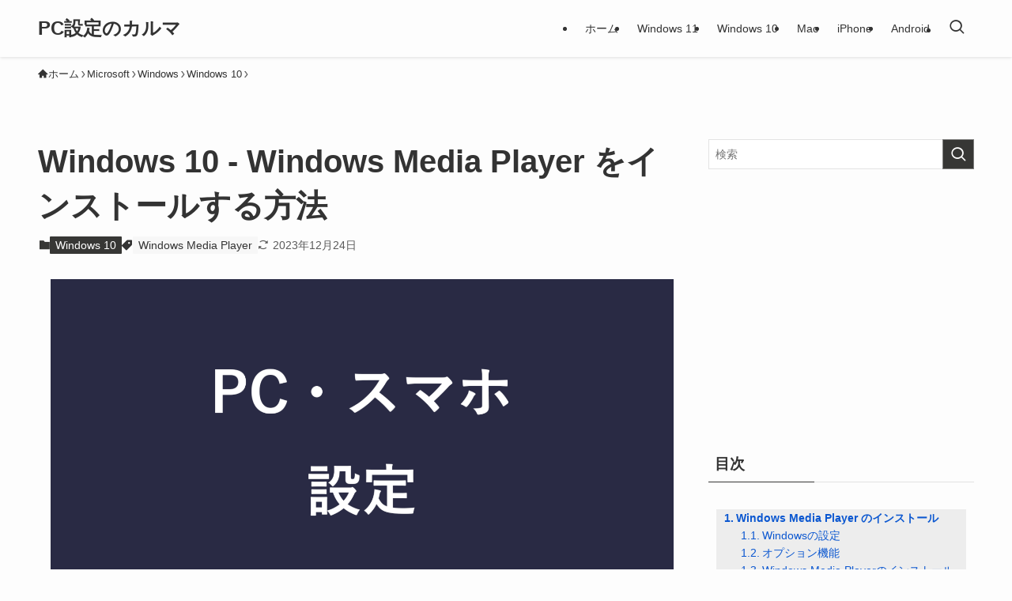

--- FILE ---
content_type: text/html; charset=UTF-8
request_url: https://pc-karuma.net/windows-10-install-media-player/
body_size: 21092
content:
<!DOCTYPE html>
<html lang="ja" data-loaded="false" data-scrolled="false" data-spmenu="closed">
<head>
<meta charset="utf-8">
<meta name="format-detection" content="telephone=no">
<meta http-equiv="X-UA-Compatible" content="IE=edge">
<meta name="viewport" content="width=device-width, viewport-fit=cover">
<meta name='robots' content='index, follow, max-image-preview:large, max-snippet:-1, max-video-preview:-1' />

	<!-- This site is optimized with the Yoast SEO Premium plugin v21.4 (Yoast SEO v25.5) - https://yoast.com/wordpress/plugins/seo/ -->
	<title>Windows 10 - Windows Media Player をインストールする方法 - PC設定のカルマ</title>
<link crossorigin data-rocket-preconnect href="https://pagead2.googlesyndication.com" rel="preconnect">
<link crossorigin data-rocket-preconnect href="https://www.googletagmanager.com" rel="preconnect">
<link crossorigin data-rocket-preconnect href="https://dalc.valuecommerce.com" rel="preconnect">
<link crossorigin data-rocket-preconnect href="https://googleads.g.doubleclick.net" rel="preconnect"><link rel="preload" data-rocket-preload as="image" href="https://pc-karuma.net/wp-content/uploads/2023/09/no-image.png" imagesrcset="https://pc-karuma.net/wp-content/uploads/2023/09/no-image.png 1600w, https://pc-karuma.net/wp-content/uploads/2023/09/no-image-400x210.png 400w, https://pc-karuma.net/wp-content/uploads/2023/09/no-image-640x336.png 640w, https://pc-karuma.net/wp-content/uploads/2023/09/no-image-1536x806.png 1536w" imagesizes="(min-width: 960px) 960px, 100vw" fetchpriority="high">
	<meta name="description" content="Windows10 に Windows Media Player をインストールする方法を紹介します。 Microsoft Media Playerは、Microsoftが開発・配布している音楽・ビデオファイルをメディア [&hellip;]" />
	<link rel="canonical" href="https://pc-karuma.net/windows-10-install-media-player/" />
	<meta property="og:locale" content="ja_JP" />
	<meta property="og:type" content="article" />
	<meta property="og:title" content="Windows 10 - Windows Media Player をインストールする方法" />
	<meta property="og:description" content="Windows10 に Windows Media Player をインストールする方法を紹介します。 Microsoft Media Playerは、Microsoftが開発・配布している音楽・ビデオファイルをメディア [&hellip;]" />
	<meta property="og:url" content="https://pc-karuma.net/windows-10-install-media-player/" />
	<meta property="og:site_name" content="PC設定のカルマ" />
	<meta property="article:published_time" content="2022-08-23T00:00:47+00:00" />
	<meta property="article:modified_time" content="2023-12-24T12:26:13+00:00" />
	<meta property="og:image" content="https://pc-karuma.net/wp-content/uploads/2021/01/windows-10-install-media-player-01-640x480.jpg" />
	<meta name="author" content="管理人" />
	<meta name="twitter:card" content="summary_large_image" />
	<meta name="twitter:label1" content="執筆者" />
	<meta name="twitter:data1" content="管理人" />
	<meta name="twitter:label2" content="推定読み取り時間" />
	<meta name="twitter:data2" content="5分" />
	<script type="application/ld+json" class="yoast-schema-graph">{"@context":"https://schema.org","@graph":[{"@type":"WebPage","@id":"https://pc-karuma.net/windows-10-install-media-player/","url":"https://pc-karuma.net/windows-10-install-media-player/","name":"Windows 10 - Windows Media Player をインストールする方法 - PC設定のカルマ","isPartOf":{"@id":"https://pc-karuma.net/#website"},"primaryImageOfPage":{"@id":"https://pc-karuma.net/windows-10-install-media-player/#primaryimage"},"image":{"@id":"https://pc-karuma.net/windows-10-install-media-player/#primaryimage"},"thumbnailUrl":"https://pc-karuma.net/wp-content/uploads/2021/01/windows-10-install-media-player-01-640x480.jpg","datePublished":"2022-08-23T00:00:47+00:00","dateModified":"2023-12-24T12:26:13+00:00","author":{"@id":"https://pc-karuma.net/#/schema/person/c9165a8fb91346647bda33459f4e65e4"},"description":"Windows10 に Windows Media Player をインストールする方法を紹介します。 Microsoft Media Playerは、Microsoftが開発・配布している音楽・ビデオファイルをメディア [&hellip;]","breadcrumb":{"@id":"https://pc-karuma.net/windows-10-install-media-player/#breadcrumb"},"inLanguage":"ja","potentialAction":[{"@type":"ReadAction","target":["https://pc-karuma.net/windows-10-install-media-player/"]}]},{"@type":"ImageObject","inLanguage":"ja","@id":"https://pc-karuma.net/windows-10-install-media-player/#primaryimage","url":"https://pc-karuma.net/wp-content/uploads/2021/01/windows-10-install-media-player-01.jpg","contentUrl":"https://pc-karuma.net/wp-content/uploads/2021/01/windows-10-install-media-player-01.jpg","width":2052,"height":1540,"caption":"windows 10 install media player 01"},{"@type":"BreadcrumbList","@id":"https://pc-karuma.net/windows-10-install-media-player/#breadcrumb","itemListElement":[{"@type":"ListItem","position":1,"name":"PC設定","item":"https://pc-karuma.net/"},{"@type":"ListItem","position":2,"name":"新着記事","item":"https://pc-karuma.net/new/"},{"@type":"ListItem","position":3,"name":"Microsoft","item":"https://pc-karuma.net/cat/microsoft/"},{"@type":"ListItem","position":4,"name":"Windows","item":"https://pc-karuma.net/cat/microsoft/windows/"},{"@type":"ListItem","position":5,"name":"Windows 10","item":"https://pc-karuma.net/cat/microsoft/windows/windows-10/"},{"@type":"ListItem","position":6,"name":"Windows 10 &#8211; Windows Media Player をインストールする方法"}]},{"@type":"WebSite","@id":"https://pc-karuma.net/#website","url":"https://pc-karuma.net/","name":"PC設定のカルマ","description":"Windows、Mac、スマホの設定や使い方を紹介！","potentialAction":[{"@type":"SearchAction","target":{"@type":"EntryPoint","urlTemplate":"https://pc-karuma.net/?s={search_term_string}"},"query-input":{"@type":"PropertyValueSpecification","valueRequired":true,"valueName":"search_term_string"}}],"inLanguage":"ja"},{"@type":"Person","@id":"https://pc-karuma.net/#/schema/person/c9165a8fb91346647bda33459f4e65e4","name":"管理人","image":{"@type":"ImageObject","inLanguage":"ja","@id":"https://pc-karuma.net/#/schema/person/image/","url":"https://secure.gravatar.com/avatar/24305655f4cf3b233f358a796440acf3?s=96&d=mm&r=g","contentUrl":"https://secure.gravatar.com/avatar/24305655f4cf3b233f358a796440acf3?s=96&d=mm&r=g","caption":"管理人"}}]}</script>
	<!-- / Yoast SEO Premium plugin. -->


<script type="text/javascript" id="wpp-js" src="https://pc-karuma.net/wp-content/plugins/wordpress-popular-posts/assets/js/wpp.min.js?ver=7.3.3" data-sampling="1" data-sampling-rate="100" data-api-url="https://pc-karuma.net/wp-json/wordpress-popular-posts" data-post-id="61263" data-token="800d5465a9" data-lang="0" data-debug="0"></script>
<!-- pc-karuma.net is managing ads with Advanced Ads 2.0.16 – https://wpadvancedads.com/ --><!--noptimize--><script id="ads-ready">
			window.advanced_ads_ready=function(e,a){a=a||"complete";var d=function(e){return"interactive"===a?"loading"!==e:"complete"===e};d(document.readyState)?e():document.addEventListener("readystatechange",(function(a){d(a.target.readyState)&&e()}),{once:"interactive"===a})},window.advanced_ads_ready_queue=window.advanced_ads_ready_queue||[];		</script>
		<!--/noptimize--><link rel='stylesheet' id='wp-block-library-css' href='https://pc-karuma.net/wp-includes/css/dist/block-library/style.min.css?ver=3a5a06f335c70135a2716b58a8b4c509' type='text/css' media='all' />
<link rel='stylesheet' id='swell-icons-css' href='https://pc-karuma.net/wp-content/themes/swell/build/css/swell-icons.css?ver=2.12.0' type='text/css' media='all' />
<link rel='stylesheet' id='main_style-css' href='https://pc-karuma.net/wp-content/themes/swell/build/css/main.css?ver=2.12.0' type='text/css' media='all' />
<link rel='stylesheet' id='swell_blocks-css' href='https://pc-karuma.net/wp-content/themes/swell/build/css/blocks.css?ver=2.12.0' type='text/css' media='all' />
<style id='swell_custom-inline-css' type='text/css'>
:root{--swl-fz--content:4vw;--swl-font_family:"游ゴシック体", "Yu Gothic", YuGothic, "Hiragino Kaku Gothic ProN", "Hiragino Sans", Meiryo, sans-serif;--swl-font_weight:500;--color_main:#373735;--color_text:#333;--color_link:#0b57d0;--color_htag:#373735;--color_bg:#fdfdfd;--color_gradient1:#d8ffff;--color_gradient2:#87e7ff;--color_main_thin:rgba(69, 69, 66, 0.05 );--color_main_dark:rgba(41, 41, 40, 1 );--color_list_check:#373735;--color_list_num:#373735;--color_list_good:#86dd7b;--color_list_triangle:#f4e03a;--color_list_bad:#f36060;--color_faq_q:#d55656;--color_faq_a:#6599b7;--color_icon_good:#3cd250;--color_icon_good_bg:#ecffe9;--color_icon_bad:#4b73eb;--color_icon_bad_bg:#eafaff;--color_icon_info:#f578b4;--color_icon_info_bg:#fff0fa;--color_icon_announce:#ffa537;--color_icon_announce_bg:#fff5f0;--color_icon_pen:#7a7a7a;--color_icon_pen_bg:#f9f9f9;--color_icon_book:#787364;--color_icon_book_bg:#f8f6ef;--color_icon_point:#ffa639;--color_icon_check:#86d67c;--color_icon_batsu:#f36060;--color_icon_hatena:#5295cc;--color_icon_caution:#f7da38;--color_icon_memo:#84878a;--color_deep01:#e44141;--color_deep02:#3d79d5;--color_deep03:#63a84d;--color_deep04:#f09f4d;--color_pale01:#fff2f0;--color_pale02:#f3f8fd;--color_pale03:#f1f9ee;--color_pale04:#fdf9ee;--color_mark_blue:#b7e3ff;--color_mark_green:#bdf9c3;--color_mark_yellow:#fcf69f;--color_mark_orange:#ffddbc;--border01:solid 1px var(--color_main);--border02:double 4px var(--color_main);--border03:dashed 2px var(--color_border);--border04:solid 4px var(--color_gray);--card_posts_thumb_ratio:56.25%;--list_posts_thumb_ratio:56.25%;--big_posts_thumb_ratio:56.25%;--thumb_posts_thumb_ratio:56.25%;--blogcard_thumb_ratio:56.25%;--color_header_bg:#fdfdfd;--color_header_text:#333;--color_footer_bg:#2d2d2d;--color_footer_text:#ffffff;--container_size:1200px;--article_size:900px;--logo_size_sp:48px;--logo_size_pc:40px;--logo_size_pcfix:32px;}.swl-cell-bg[data-icon="doubleCircle"]{--cell-icon-color:#ffc977}.swl-cell-bg[data-icon="circle"]{--cell-icon-color:#94e29c}.swl-cell-bg[data-icon="triangle"]{--cell-icon-color:#eeda2f}.swl-cell-bg[data-icon="close"]{--cell-icon-color:#ec9191}.swl-cell-bg[data-icon="hatena"]{--cell-icon-color:#93c9da}.swl-cell-bg[data-icon="check"]{--cell-icon-color:#94e29c}.swl-cell-bg[data-icon="line"]{--cell-icon-color:#9b9b9b}.cap_box[data-colset="col1"]{--capbox-color:#f59b5f;--capbox-color--bg:#fff8eb}.cap_box[data-colset="col2"]{--capbox-color:#5fb9f5;--capbox-color--bg:#edf5ff}.cap_box[data-colset="col3"]{--capbox-color:#2fcd90;--capbox-color--bg:#eafaf2}.red_{--the-btn-color:#f74a4a;--the-btn-color2:#ffbc49;--the-solid-shadow: rgba(185, 56, 56, 1 )}.blue_{--the-btn-color:#338df4;--the-btn-color2:#35eaff;--the-solid-shadow: rgba(38, 106, 183, 1 )}.green_{--the-btn-color:#62d847;--the-btn-color2:#7bf7bd;--the-solid-shadow: rgba(74, 162, 53, 1 )}.is-style-btn_normal{--the-btn-radius:80px}.is-style-btn_solid{--the-btn-radius:80px}.is-style-btn_shiny{--the-btn-radius:80px}.is-style-btn_line{--the-btn-radius:80px}.post_content blockquote{padding:1.5em 2em 1.5em 3em}.post_content blockquote::before{content:"";display:block;width:5px;height:calc(100% - 3em);top:1.5em;left:1.5em;border-left:solid 1px rgba(180,180,180,.75);border-right:solid 1px rgba(180,180,180,.75);}.mark_blue{background:-webkit-linear-gradient(transparent 64%,var(--color_mark_blue) 0%);background:linear-gradient(transparent 64%,var(--color_mark_blue) 0%)}.mark_green{background:-webkit-linear-gradient(transparent 64%,var(--color_mark_green) 0%);background:linear-gradient(transparent 64%,var(--color_mark_green) 0%)}.mark_yellow{background:-webkit-linear-gradient(transparent 64%,var(--color_mark_yellow) 0%);background:linear-gradient(transparent 64%,var(--color_mark_yellow) 0%)}.mark_orange{background:-webkit-linear-gradient(transparent 64%,var(--color_mark_orange) 0%);background:linear-gradient(transparent 64%,var(--color_mark_orange) 0%)}[class*="is-style-icon_"]{color:#333;border-width:0}[class*="is-style-big_icon_"]{border-width:2px;border-style:solid}[data-col="gray"] .c-balloon__text{background:#f7f7f7;border-color:#ccc}[data-col="gray"] .c-balloon__before{border-right-color:#f7f7f7}[data-col="green"] .c-balloon__text{background:#d1f8c2;border-color:#9ddd93}[data-col="green"] .c-balloon__before{border-right-color:#d1f8c2}[data-col="blue"] .c-balloon__text{background:#e2f6ff;border-color:#93d2f0}[data-col="blue"] .c-balloon__before{border-right-color:#e2f6ff}[data-col="red"] .c-balloon__text{background:#ffebeb;border-color:#f48789}[data-col="red"] .c-balloon__before{border-right-color:#ffebeb}[data-col="yellow"] .c-balloon__text{background:#f9f7d2;border-color:#fbe593}[data-col="yellow"] .c-balloon__before{border-right-color:#f9f7d2}.-type-list2 .p-postList__body::after,.-type-big .p-postList__body::after{content: "READ MORE »";}.c-postThumb__cat{background-color:#373735;color:#fff;background-image: repeating-linear-gradient(-45deg,rgba(255,255,255,.1),rgba(255,255,255,.1) 6px,transparent 6px,transparent 12px)}.post_content h2:where(:not([class^="swell-block-"]):not(.faq_q):not(.p-postList__title)){background:var(--color_htag);padding:.75em 1em;color:#fff;border-radius:var(--swl-radius--2, 0px)}.post_content h2:where(:not([class^="swell-block-"]):not(.faq_q):not(.p-postList__title))::before{position:absolute;display:block;pointer-events:none}.post_content h3:where(:not([class^="swell-block-"]):not(.faq_q):not(.p-postList__title)){padding:0 .5em .5em}.post_content h3:where(:not([class^="swell-block-"]):not(.faq_q):not(.p-postList__title))::before{content:"";width:100%;height:2px;background-color:var(--color_htag)}.post_content h4:where(:not([class^="swell-block-"]):not(.faq_q):not(.p-postList__title)){padding:0 0 0 16px;border-left:solid 2px var(--color_htag)}.post_content h2.is-style-section_ttl{padding-bottom:.75em}.post_content h2.is-style-section_ttl::after{position:absolute;top:auto;bottom:0;left:calc(50% - 1.25em);right:auto;display:block;width:2.5em;height:1px;border-radius:2px;pointer-events:none;background:currentColor;content:""}.post_content h2.is-style-section_ttl.has-text-align-left::after{left:0px;right:auto}.post_content h2.is-style-section_ttl.has-text-align-right::after{left:auto;right:0}.l-footer__widgetArea{background:#f2f2f2}.l-footer__widgetArea{color:#2d2d2d}.l-header{box-shadow: 0 1px 4px rgba(0,0,0,.12)}.l-header__menuBtn{order:1}.l-header__customBtn{order:3}.c-gnav a::after{background:var(--color_main);width:100%;height:2px;transform:scaleX(0)}.p-spHeadMenu .menu-item.-current{border-bottom-color:var(--color_main)}.c-gnav > li:hover > a::after,.c-gnav > .-current > a::after{transform: scaleX(1)}.c-gnav .sub-menu{color:#333;background:#fff}#fix_tocbtn{border-radius:50%}.c-widget__title.-spmenu{padding:.5em .75em;border-radius:var(--swl-radius--2, 0px);background:var(--color_main);color:#fff;}.c-widget__title.-footer{padding:.5em}.c-widget__title.-footer::before{content:"";bottom:0;left:0;width:40%;z-index:1;background:var(--color_main)}.c-widget__title.-footer::after{content:"";bottom:0;left:0;width:100%;background:var(--color_border)}.c-secTitle{border-left:solid 2px var(--color_main);padding:0em .75em}.p-spMenu{color:#333}.p-spMenu__inner::before{background:#fdfdfd;opacity:1}.p-spMenu__overlay{background:#000;opacity:0.6}[class*="page-numbers"]{color:var(--color_main);border: solid 1px var(--color_main)}a{text-decoration: none}.l-topTitleArea.c-filterLayer::before{background-color:#000;opacity:0.02;content:""}@media screen and (min-width: 960px){:root{}}@media screen and (max-width: 959px){:root{}.l-header__logo{order:2;text-align:center}}@media screen and (min-width: 600px){:root{--swl-fz--content:16px;}}@media screen and (max-width: 599px){:root{}}@media (min-width: 1108px) {.alignwide{left:-100px;width:calc(100% + 200px);}}@media (max-width: 1108px) {.-sidebar-off .swell-block-fullWide__inner.l-container .alignwide{left:0px;width:100%;}}@media (min-width:960px){.-series .l-header__inner{align-items:stretch;display:flex}.-series .l-header__logo{align-items:center;display:flex;flex-wrap:wrap;margin-right:24px;padding:16px 0}.-series .l-header__logo .c-catchphrase{font-size:13px;padding:4px 0}.-series .c-headLogo{margin-right:16px}.-series-right .l-header__inner{justify-content:space-between}.-series-right .c-gnavWrap{margin-left:auto}.-series-right .w-header{margin-left:12px}.-series-left .w-header{margin-left:auto}}@media (min-width:960px) and (min-width:600px){.-series .c-headLogo{max-width:400px}}.c-gnav .sub-menu a:before,.c-listMenu a:before{-webkit-font-smoothing:antialiased;-moz-osx-font-smoothing:grayscale;font-family:icomoon!important;font-style:normal;font-variant:normal;font-weight:400;line-height:1;text-transform:none}.c-submenuToggleBtn{display:none}.c-listMenu a{padding:.75em 1em .75em 1.5em;transition:padding .25s}.c-listMenu a:hover{padding-left:1.75em;padding-right:.75em}.c-gnav .sub-menu a:before,.c-listMenu a:before{color:inherit;content:"\e921";display:inline-block;left:2px;position:absolute;top:50%;-webkit-transform:translateY(-50%);transform:translateY(-50%);vertical-align:middle}.widget_categories>ul>.cat-item>a,.wp-block-categories-list>li>a{padding-left:1.75em}.c-listMenu .children,.c-listMenu .sub-menu{margin:0}.c-listMenu .children a,.c-listMenu .sub-menu a{font-size:.9em;padding-left:2.5em}.c-listMenu .children a:before,.c-listMenu .sub-menu a:before{left:1em}.c-listMenu .children a:hover,.c-listMenu .sub-menu a:hover{padding-left:2.75em}.c-listMenu .children ul a,.c-listMenu .sub-menu ul a{padding-left:3.25em}.c-listMenu .children ul a:before,.c-listMenu .sub-menu ul a:before{left:1.75em}.c-listMenu .children ul a:hover,.c-listMenu .sub-menu ul a:hover{padding-left:3.5em}.c-gnav li:hover>.sub-menu{opacity:1;visibility:visible}.c-gnav .sub-menu:before{background:inherit;content:"";height:100%;left:0;position:absolute;top:0;width:100%;z-index:0}.c-gnav .sub-menu .sub-menu{left:100%;top:0;z-index:-1}.c-gnav .sub-menu a{padding-left:2em}.c-gnav .sub-menu a:before{left:.5em}.c-gnav .sub-menu a:hover .ttl{left:4px}:root{--color_content_bg:var(--color_bg);}.c-widget__title.-side{padding:.5em}.c-widget__title.-side::before{content:"";bottom:0;left:0;width:40%;z-index:1;background:var(--color_main)}.c-widget__title.-side::after{content:"";bottom:0;left:0;width:100%;background:var(--color_border)}.c-shareBtns__item:not(:last-child){margin-right:4px}.c-shareBtns__btn{padding:8px 0}@media screen and (min-width: 960px){:root{}.single .c-postTitle__date{display:none}}@media screen and (max-width: 959px){:root{}.single .c-postTitle__date{display:none}}@media screen and (min-width: 600px){:root{}}@media screen and (max-width: 599px){:root{}}.swell-block-fullWide__inner.l-container{--swl-fw_inner_pad:var(--swl-pad_container,0px)}@media (min-width:960px){.-sidebar-on .l-content .alignfull,.-sidebar-on .l-content .alignwide{left:-16px;width:calc(100% + 32px)}.swell-block-fullWide__inner.l-article{--swl-fw_inner_pad:var(--swl-pad_post_content,0px)}.-sidebar-on .swell-block-fullWide__inner .alignwide{left:0;width:100%}.-sidebar-on .swell-block-fullWide__inner .alignfull{left:calc(0px - var(--swl-fw_inner_pad, 0))!important;margin-left:0!important;margin-right:0!important;width:calc(100% + var(--swl-fw_inner_pad, 0)*2)!important}}.p-relatedPosts .p-postList__item{margin-bottom:1.5em}.p-relatedPosts .p-postList__times,.p-relatedPosts .p-postList__times>:last-child{margin-right:0}@media (min-width:600px){.p-relatedPosts .p-postList__item{width:33.33333%}}@media screen and (min-width:600px) and (max-width:1239px){.p-relatedPosts .p-postList__item:nth-child(7),.p-relatedPosts .p-postList__item:nth-child(8){display:none}}@media screen and (min-width:1240px){.p-relatedPosts .p-postList__item{width:25%}}.-index-off .p-toc,.swell-toc-placeholder:empty{display:none}.p-toc.-modal{height:100%;margin:0;overflow-y:auto;padding:0}#main_content .p-toc{border-radius:var(--swl-radius--2,0);margin:4em auto;max-width:800px}#sidebar .p-toc{margin-top:-.5em}.p-toc .__pn:before{content:none!important;counter-increment:none}.p-toc .__prev{margin:0 0 1em}.p-toc .__next{margin:1em 0 0}.p-toc.is-omitted:not([data-omit=ct]) [data-level="2"] .p-toc__childList{height:0;margin-bottom:-.5em;visibility:hidden}.p-toc.is-omitted:not([data-omit=nest]){position:relative}.p-toc.is-omitted:not([data-omit=nest]):before{background:linear-gradient(hsla(0,0%,100%,0),var(--color_bg));bottom:5em;content:"";height:4em;left:0;opacity:.75;pointer-events:none;position:absolute;width:100%;z-index:1}.p-toc.is-omitted:not([data-omit=nest]):after{background:var(--color_bg);bottom:0;content:"";height:5em;left:0;opacity:.75;position:absolute;width:100%;z-index:1}.p-toc.is-omitted:not([data-omit=nest]) .__next,.p-toc.is-omitted:not([data-omit=nest]) [data-omit="1"]{display:none}.p-toc .p-toc__expandBtn{background-color:#f7f7f7;border:rgba(0,0,0,.2);border-radius:5em;box-shadow:0 0 0 1px #bbb;color:#333;display:block;font-size:14px;line-height:1.5;margin:.75em auto 0;min-width:6em;padding:.5em 1em;position:relative;transition:box-shadow .25s;z-index:2}.p-toc[data-omit=nest] .p-toc__expandBtn{display:inline-block;font-size:13px;margin:0 0 0 1.25em;padding:.5em .75em}.p-toc:not([data-omit=nest]) .p-toc__expandBtn:after,.p-toc:not([data-omit=nest]) .p-toc__expandBtn:before{border-top-color:inherit;border-top-style:dotted;border-top-width:3px;content:"";display:block;height:1px;position:absolute;top:calc(50% - 1px);transition:border-color .25s;width:100%;width:22px}.p-toc:not([data-omit=nest]) .p-toc__expandBtn:before{right:calc(100% + 1em)}.p-toc:not([data-omit=nest]) .p-toc__expandBtn:after{left:calc(100% + 1em)}.p-toc.is-expanded .p-toc__expandBtn{border-color:transparent}.p-toc__ttl{display:block;font-size:1.2em;line-height:1;position:relative;text-align:center}.p-toc__ttl:before{content:"\e918";display:inline-block;font-family:icomoon;margin-right:.5em;padding-bottom:2px;vertical-align:middle}#index_modal .p-toc__ttl{margin-bottom:.5em}.p-toc__list li{line-height:1.6}.p-toc__list>li+li{margin-top:.5em}.p-toc__list .p-toc__childList{padding-left:.5em}.p-toc__list [data-level="3"]{font-size:.9em}.p-toc__list .mininote{display:none}.post_content .p-toc__list{padding-left:0}#sidebar .p-toc__list{margin-bottom:0}#sidebar .p-toc__list .p-toc__childList{padding-left:0}.p-toc__link{color:inherit;font-size:inherit;text-decoration:none}.p-toc__link:hover{opacity:.8}.p-toc.-double{background:var(--color_gray);background:linear-gradient(-45deg,transparent 25%,var(--color_gray) 25%,var(--color_gray) 50%,transparent 50%,transparent 75%,var(--color_gray) 75%,var(--color_gray));background-clip:padding-box;background-size:4px 4px;border-bottom:4px double var(--color_border);border-top:4px double var(--color_border);padding:1.5em 1em 1em}.p-toc.-double .p-toc__ttl{margin-bottom:.75em}@media (min-width:960px){#main_content .p-toc{width:92%}}@media (hover:hover){.p-toc .p-toc__expandBtn:hover{border-color:transparent;box-shadow:0 0 0 2px currentcolor}}@media (min-width:600px){.p-toc.-double{padding:2em}}
</style>
<link rel='stylesheet' id='swell-parts/footer-css' href='https://pc-karuma.net/wp-content/themes/swell/build/css/modules/parts/footer.css?ver=2.12.0' type='text/css' media='all' />
<link rel='stylesheet' id='swell-page/single-css' href='https://pc-karuma.net/wp-content/themes/swell/build/css/modules/page/single.css?ver=2.12.0' type='text/css' media='all' />
<style id='classic-theme-styles-inline-css' type='text/css'>
/*! This file is auto-generated */
.wp-block-button__link{color:#fff;background-color:#32373c;border-radius:9999px;box-shadow:none;text-decoration:none;padding:calc(.667em + 2px) calc(1.333em + 2px);font-size:1.125em}.wp-block-file__button{background:#32373c;color:#fff;text-decoration:none}
</style>
<style id='global-styles-inline-css' type='text/css'>
:root{--wp--preset--aspect-ratio--square: 1;--wp--preset--aspect-ratio--4-3: 4/3;--wp--preset--aspect-ratio--3-4: 3/4;--wp--preset--aspect-ratio--3-2: 3/2;--wp--preset--aspect-ratio--2-3: 2/3;--wp--preset--aspect-ratio--16-9: 16/9;--wp--preset--aspect-ratio--9-16: 9/16;--wp--preset--color--black: #000;--wp--preset--color--cyan-bluish-gray: #abb8c3;--wp--preset--color--white: #fff;--wp--preset--color--pale-pink: #f78da7;--wp--preset--color--vivid-red: #cf2e2e;--wp--preset--color--luminous-vivid-orange: #ff6900;--wp--preset--color--luminous-vivid-amber: #fcb900;--wp--preset--color--light-green-cyan: #7bdcb5;--wp--preset--color--vivid-green-cyan: #00d084;--wp--preset--color--pale-cyan-blue: #8ed1fc;--wp--preset--color--vivid-cyan-blue: #0693e3;--wp--preset--color--vivid-purple: #9b51e0;--wp--preset--color--swl-main: var(--color_main);--wp--preset--color--swl-main-thin: var(--color_main_thin);--wp--preset--color--swl-gray: var(--color_gray);--wp--preset--color--swl-deep-01: var(--color_deep01);--wp--preset--color--swl-deep-02: var(--color_deep02);--wp--preset--color--swl-deep-03: var(--color_deep03);--wp--preset--color--swl-deep-04: var(--color_deep04);--wp--preset--color--swl-pale-01: var(--color_pale01);--wp--preset--color--swl-pale-02: var(--color_pale02);--wp--preset--color--swl-pale-03: var(--color_pale03);--wp--preset--color--swl-pale-04: var(--color_pale04);--wp--preset--gradient--vivid-cyan-blue-to-vivid-purple: linear-gradient(135deg,rgba(6,147,227,1) 0%,rgb(155,81,224) 100%);--wp--preset--gradient--light-green-cyan-to-vivid-green-cyan: linear-gradient(135deg,rgb(122,220,180) 0%,rgb(0,208,130) 100%);--wp--preset--gradient--luminous-vivid-amber-to-luminous-vivid-orange: linear-gradient(135deg,rgba(252,185,0,1) 0%,rgba(255,105,0,1) 100%);--wp--preset--gradient--luminous-vivid-orange-to-vivid-red: linear-gradient(135deg,rgba(255,105,0,1) 0%,rgb(207,46,46) 100%);--wp--preset--gradient--very-light-gray-to-cyan-bluish-gray: linear-gradient(135deg,rgb(238,238,238) 0%,rgb(169,184,195) 100%);--wp--preset--gradient--cool-to-warm-spectrum: linear-gradient(135deg,rgb(74,234,220) 0%,rgb(151,120,209) 20%,rgb(207,42,186) 40%,rgb(238,44,130) 60%,rgb(251,105,98) 80%,rgb(254,248,76) 100%);--wp--preset--gradient--blush-light-purple: linear-gradient(135deg,rgb(255,206,236) 0%,rgb(152,150,240) 100%);--wp--preset--gradient--blush-bordeaux: linear-gradient(135deg,rgb(254,205,165) 0%,rgb(254,45,45) 50%,rgb(107,0,62) 100%);--wp--preset--gradient--luminous-dusk: linear-gradient(135deg,rgb(255,203,112) 0%,rgb(199,81,192) 50%,rgb(65,88,208) 100%);--wp--preset--gradient--pale-ocean: linear-gradient(135deg,rgb(255,245,203) 0%,rgb(182,227,212) 50%,rgb(51,167,181) 100%);--wp--preset--gradient--electric-grass: linear-gradient(135deg,rgb(202,248,128) 0%,rgb(113,206,126) 100%);--wp--preset--gradient--midnight: linear-gradient(135deg,rgb(2,3,129) 0%,rgb(40,116,252) 100%);--wp--preset--font-size--small: 0.9em;--wp--preset--font-size--medium: 1.1em;--wp--preset--font-size--large: 1.25em;--wp--preset--font-size--x-large: 42px;--wp--preset--font-size--xs: 0.75em;--wp--preset--font-size--huge: 1.6em;--wp--preset--spacing--20: 0.44rem;--wp--preset--spacing--30: 0.67rem;--wp--preset--spacing--40: 1rem;--wp--preset--spacing--50: 1.5rem;--wp--preset--spacing--60: 2.25rem;--wp--preset--spacing--70: 3.38rem;--wp--preset--spacing--80: 5.06rem;--wp--preset--shadow--natural: 6px 6px 9px rgba(0, 0, 0, 0.2);--wp--preset--shadow--deep: 12px 12px 50px rgba(0, 0, 0, 0.4);--wp--preset--shadow--sharp: 6px 6px 0px rgba(0, 0, 0, 0.2);--wp--preset--shadow--outlined: 6px 6px 0px -3px rgba(255, 255, 255, 1), 6px 6px rgba(0, 0, 0, 1);--wp--preset--shadow--crisp: 6px 6px 0px rgba(0, 0, 0, 1);}:where(.is-layout-flex){gap: 0.5em;}:where(.is-layout-grid){gap: 0.5em;}body .is-layout-flex{display: flex;}.is-layout-flex{flex-wrap: wrap;align-items: center;}.is-layout-flex > :is(*, div){margin: 0;}body .is-layout-grid{display: grid;}.is-layout-grid > :is(*, div){margin: 0;}:where(.wp-block-columns.is-layout-flex){gap: 2em;}:where(.wp-block-columns.is-layout-grid){gap: 2em;}:where(.wp-block-post-template.is-layout-flex){gap: 1.25em;}:where(.wp-block-post-template.is-layout-grid){gap: 1.25em;}.has-black-color{color: var(--wp--preset--color--black) !important;}.has-cyan-bluish-gray-color{color: var(--wp--preset--color--cyan-bluish-gray) !important;}.has-white-color{color: var(--wp--preset--color--white) !important;}.has-pale-pink-color{color: var(--wp--preset--color--pale-pink) !important;}.has-vivid-red-color{color: var(--wp--preset--color--vivid-red) !important;}.has-luminous-vivid-orange-color{color: var(--wp--preset--color--luminous-vivid-orange) !important;}.has-luminous-vivid-amber-color{color: var(--wp--preset--color--luminous-vivid-amber) !important;}.has-light-green-cyan-color{color: var(--wp--preset--color--light-green-cyan) !important;}.has-vivid-green-cyan-color{color: var(--wp--preset--color--vivid-green-cyan) !important;}.has-pale-cyan-blue-color{color: var(--wp--preset--color--pale-cyan-blue) !important;}.has-vivid-cyan-blue-color{color: var(--wp--preset--color--vivid-cyan-blue) !important;}.has-vivid-purple-color{color: var(--wp--preset--color--vivid-purple) !important;}.has-black-background-color{background-color: var(--wp--preset--color--black) !important;}.has-cyan-bluish-gray-background-color{background-color: var(--wp--preset--color--cyan-bluish-gray) !important;}.has-white-background-color{background-color: var(--wp--preset--color--white) !important;}.has-pale-pink-background-color{background-color: var(--wp--preset--color--pale-pink) !important;}.has-vivid-red-background-color{background-color: var(--wp--preset--color--vivid-red) !important;}.has-luminous-vivid-orange-background-color{background-color: var(--wp--preset--color--luminous-vivid-orange) !important;}.has-luminous-vivid-amber-background-color{background-color: var(--wp--preset--color--luminous-vivid-amber) !important;}.has-light-green-cyan-background-color{background-color: var(--wp--preset--color--light-green-cyan) !important;}.has-vivid-green-cyan-background-color{background-color: var(--wp--preset--color--vivid-green-cyan) !important;}.has-pale-cyan-blue-background-color{background-color: var(--wp--preset--color--pale-cyan-blue) !important;}.has-vivid-cyan-blue-background-color{background-color: var(--wp--preset--color--vivid-cyan-blue) !important;}.has-vivid-purple-background-color{background-color: var(--wp--preset--color--vivid-purple) !important;}.has-black-border-color{border-color: var(--wp--preset--color--black) !important;}.has-cyan-bluish-gray-border-color{border-color: var(--wp--preset--color--cyan-bluish-gray) !important;}.has-white-border-color{border-color: var(--wp--preset--color--white) !important;}.has-pale-pink-border-color{border-color: var(--wp--preset--color--pale-pink) !important;}.has-vivid-red-border-color{border-color: var(--wp--preset--color--vivid-red) !important;}.has-luminous-vivid-orange-border-color{border-color: var(--wp--preset--color--luminous-vivid-orange) !important;}.has-luminous-vivid-amber-border-color{border-color: var(--wp--preset--color--luminous-vivid-amber) !important;}.has-light-green-cyan-border-color{border-color: var(--wp--preset--color--light-green-cyan) !important;}.has-vivid-green-cyan-border-color{border-color: var(--wp--preset--color--vivid-green-cyan) !important;}.has-pale-cyan-blue-border-color{border-color: var(--wp--preset--color--pale-cyan-blue) !important;}.has-vivid-cyan-blue-border-color{border-color: var(--wp--preset--color--vivid-cyan-blue) !important;}.has-vivid-purple-border-color{border-color: var(--wp--preset--color--vivid-purple) !important;}.has-vivid-cyan-blue-to-vivid-purple-gradient-background{background: var(--wp--preset--gradient--vivid-cyan-blue-to-vivid-purple) !important;}.has-light-green-cyan-to-vivid-green-cyan-gradient-background{background: var(--wp--preset--gradient--light-green-cyan-to-vivid-green-cyan) !important;}.has-luminous-vivid-amber-to-luminous-vivid-orange-gradient-background{background: var(--wp--preset--gradient--luminous-vivid-amber-to-luminous-vivid-orange) !important;}.has-luminous-vivid-orange-to-vivid-red-gradient-background{background: var(--wp--preset--gradient--luminous-vivid-orange-to-vivid-red) !important;}.has-very-light-gray-to-cyan-bluish-gray-gradient-background{background: var(--wp--preset--gradient--very-light-gray-to-cyan-bluish-gray) !important;}.has-cool-to-warm-spectrum-gradient-background{background: var(--wp--preset--gradient--cool-to-warm-spectrum) !important;}.has-blush-light-purple-gradient-background{background: var(--wp--preset--gradient--blush-light-purple) !important;}.has-blush-bordeaux-gradient-background{background: var(--wp--preset--gradient--blush-bordeaux) !important;}.has-luminous-dusk-gradient-background{background: var(--wp--preset--gradient--luminous-dusk) !important;}.has-pale-ocean-gradient-background{background: var(--wp--preset--gradient--pale-ocean) !important;}.has-electric-grass-gradient-background{background: var(--wp--preset--gradient--electric-grass) !important;}.has-midnight-gradient-background{background: var(--wp--preset--gradient--midnight) !important;}.has-small-font-size{font-size: var(--wp--preset--font-size--small) !important;}.has-medium-font-size{font-size: var(--wp--preset--font-size--medium) !important;}.has-large-font-size{font-size: var(--wp--preset--font-size--large) !important;}.has-x-large-font-size{font-size: var(--wp--preset--font-size--x-large) !important;}
:where(.wp-block-post-template.is-layout-flex){gap: 1.25em;}:where(.wp-block-post-template.is-layout-grid){gap: 1.25em;}
:where(.wp-block-columns.is-layout-flex){gap: 2em;}:where(.wp-block-columns.is-layout-grid){gap: 2em;}
:root :where(.wp-block-pullquote){font-size: 1.5em;line-height: 1.6;}
</style>
<link rel='stylesheet' id='wp-components-css' href='https://pc-karuma.net/wp-includes/css/dist/components/style.min.css?ver=3a5a06f335c70135a2716b58a8b4c509' type='text/css' media='all' />
<link rel='stylesheet' id='godaddy-styles-css' href='https://pc-karuma.net/wp-content/plugins/coblocks/includes/Dependencies/GoDaddy/Styles/build/latest.css?ver=2.0.2' type='text/css' media='all' />
<link rel='stylesheet' id='ez-toc-css' href='https://pc-karuma.net/wp-content/plugins/easy-table-of-contents/assets/css/screen.min.css?ver=2.0.75' type='text/css' media='all' />
<style id='ez-toc-inline-css' type='text/css'>
div#ez-toc-container .ez-toc-title {font-size: 140%;}div#ez-toc-container .ez-toc-title {font-weight: 500;}div#ez-toc-container ul li , div#ez-toc-container ul li a {font-size: 100%;}div#ez-toc-container ul li , div#ez-toc-container ul li a {font-weight: 500;}div#ez-toc-container nav ul ul li {font-size: 90%;}div#ez-toc-container {width: 100%;}
.ez-toc-container-direction {direction: ltr;}.ez-toc-counter ul{counter-reset: item ;}.ez-toc-counter nav ul li a::before {content: counters(item, '.', decimal) '. ';display: inline-block;counter-increment: item;flex-grow: 0;flex-shrink: 0;margin-right: .2em; float: left; }.ez-toc-widget-direction {direction: ltr;}.ez-toc-widget-container ul{counter-reset: item ;}.ez-toc-widget-container nav ul li a::before {content: counters(item, '.', decimal) '. ';display: inline-block;counter-increment: item;flex-grow: 0;flex-shrink: 0;margin-right: .2em; float: left; }
</style>
<link rel='stylesheet' id='wordpress-popular-posts-css-css' href='https://pc-karuma.net/wp-content/plugins/wordpress-popular-posts/assets/css/wpp.css?ver=7.3.3' type='text/css' media='all' />
<link rel='stylesheet' id='child_style-css' href='https://pc-karuma.net/wp-content/themes/swell_child/style.css?ver=2026011782216' type='text/css' media='all' />
<link rel='stylesheet' id='ponhiro-blocks-front-css' href='https://pc-karuma.net/wp-content/plugins/useful-blocks/dist/css/front.css?ver=1.7.4' type='text/css' media='all' />
<style id='ponhiro-blocks-front-inline-css' type='text/css'>
:root{--pb_colset_yellow:#fdc44f;--pb_colset_yellow_thin:#fef9ed;--pb_colset_yellow_dark:#b4923a;--pb_colset_pink:#fd9392;--pb_colset_pink_thin:#ffefef;--pb_colset_pink_dark:#d07373;--pb_colset_green:#91c13e;--pb_colset_green_thin:#f2f8e8;--pb_colset_green_dark:#61841f;--pb_colset_blue:#6fc7e1;--pb_colset_blue_thin:#f0f9fc;--pb_colset_blue_dark:#419eb9;--pb_colset_cvbox_01_bg:#f5f5f5;--pb_colset_cvbox_01_list:#3190b7;--pb_colset_cvbox_01_btn:#91c13e;--pb_colset_cvbox_01_shadow:#628328;--pb_colset_cvbox_01_note:#fdc44f;--pb_colset_compare_01_l:#6fc7e1;--pb_colset_compare_01_l_bg:#f0f9fc;--pb_colset_compare_01_r:#ffa883;--pb_colset_compare_01_r_bg:#fff6f2;--pb_colset_iconbox_01:#6e828a;--pb_colset_iconbox_01_bg:#fff;--pb_colset_iconbox_01_icon:#ee8f81;--pb_colset_bargraph_01:#9dd9dd;--pb_colset_bargraph_01_bg:#fafafa;--pb_colset_bar_01:#f8db92;--pb_colset_bar_02:#fda9a8;--pb_colset_bar_03:#bdda8b;--pb_colset_bar_04:#a1c6f1;--pb_colset_rating_01_bg:#fafafa;--pb_colset_rating_01_text:#71828a;--pb_colset_rating_01_label:#71828a;--pb_colset_rating_01_point:#ee8f81;}.pb-iconbox__figure[data-iconset="01"]{background-image: url(https://pc-karuma.net/wp-content/plugins/useful-blocks/assets/img/a_person.png)}.pb-iconbox__figure[data-iconset="02"]{background-image: url(https://pc-karuma.net/wp-content/plugins/useful-blocks/assets/img/a_person.png)}.pb-iconbox__figure[data-iconset="03"]{background-image: url(https://pc-karuma.net/wp-content/plugins/useful-blocks/assets/img/a_person.png)}.pb-iconbox__figure[data-iconset="04"]{background-image: url(https://pc-karuma.net/wp-content/plugins/useful-blocks/assets/img/a_person.png)}
</style>
<link rel='stylesheet' id='pochipp-front-css' href='https://pc-karuma.net/wp-content/plugins/pochipp/dist/css/style.css?ver=1.18.2' type='text/css' media='all' />
<link rel='stylesheet' id='hcb-style-css' href='https://pc-karuma.net/wp-content/plugins/highlighting-code-block/build/css/hcb--light.css?ver=2.0.1' type='text/css' media='all' />
<style id='hcb-style-inline-css' type='text/css'>
:root{--hcb--fz--base: 14px}:root{--hcb--fz--mobile: 13px}:root{--hcb--ff:Menlo, Consolas, "Hiragino Kaku Gothic ProN", "Hiragino Sans", Meiryo, sans-serif;}
</style>
<link rel='stylesheet' id='yarppRelatedCss-css' href='https://pc-karuma.net/wp-content/plugins/yet-another-related-posts-plugin/style/related.css?ver=5.30.11' type='text/css' media='all' />

<noscript><link href="https://pc-karuma.net/wp-content/themes/swell/build/css/noscript.css" rel="stylesheet"></noscript>
            <style id="wpp-loading-animation-styles">@-webkit-keyframes bgslide{from{background-position-x:0}to{background-position-x:-200%}}@keyframes bgslide{from{background-position-x:0}to{background-position-x:-200%}}.wpp-widget-block-placeholder,.wpp-shortcode-placeholder{margin:0 auto;width:60px;height:3px;background:#dd3737;background:linear-gradient(90deg,#dd3737 0%,#571313 10%,#dd3737 100%);background-size:200% auto;border-radius:3px;-webkit-animation:bgslide 1s infinite linear;animation:bgslide 1s infinite linear}</style>
            <!-- Pochipp -->
<style id="pchpp_custom_style">:root{--pchpp-color-inline: #069A8E;--pchpp-color-custom: #5ca250;--pchpp-color-custom-2: #8e59e4;--pchpp-color-amazon: #f99a0c;--pchpp-color-rakuten: #e0423c;--pchpp-color-yahoo: #438ee8;--pchpp-color-mercari: #3c3c3c;--pchpp-inline-bg-color: var(--pchpp-color-inline);--pchpp-inline-txt-color: #fff;--pchpp-inline-shadow: 0 1px 4px -1px rgba(0, 0, 0, 0.2);--pchpp-inline-radius: 0px;--pchpp-inline-width: auto;}</style>
<script id="pchpp_vars">window.pchppVars = {};window.pchppVars.ajaxUrl = "https://pc-karuma.net/wp-admin/admin-ajax.php";window.pchppVars.ajaxNonce = "85ace84058";</script>
<script type="text/javascript" language="javascript">var vc_pid = "887106919";</script>
<!-- / Pochipp -->
<link rel="icon" href="https://pc-karuma.net/wp-content/uploads/2021/05/cropped-favicon-32x32.png" sizes="32x32" />
<link rel="icon" href="https://pc-karuma.net/wp-content/uploads/2021/05/cropped-favicon-192x192.png" sizes="192x192" />
<link rel="apple-touch-icon" href="https://pc-karuma.net/wp-content/uploads/2021/05/cropped-favicon-180x180.png" />
<meta name="msapplication-TileImage" content="https://pc-karuma.net/wp-content/uploads/2021/05/cropped-favicon-270x270.png" />

<link rel="stylesheet" href="https://pc-karuma.net/wp-content/themes/swell/build/css/print.css" media="print" >
<!-- Google tag (gtag.js) -->
<script async src="https://www.googletagmanager.com/gtag/js?id=G-74JQ1G9KT6"></script>
<script>
  window.dataLayer = window.dataLayer || [];
  function gtag(){dataLayer.push(arguments);}
  gtag('js', new Date());

  gtag('config', 'G-74JQ1G9KT6');
</script>
<noscript><style id="rocket-lazyload-nojs-css">.rll-youtube-player, [data-lazy-src]{display:none !important;}</style></noscript><style id="rocket-lazyrender-inline-css">[data-wpr-lazyrender] {content-visibility: auto;}</style><meta name="generator" content="WP Rocket 3.19.2.1" data-wpr-features="wpr_defer_js wpr_minify_js wpr_lazyload_images wpr_lazyload_iframes wpr_preconnect_external_domains wpr_automatic_lazy_rendering wpr_oci wpr_preload_links wpr_desktop" /></head>
<body data-rsssl=1>
<div id="body_wrap" class="post-template-default single single-post postid-61263 single-format-standard -index-off -sidebar-on -frame-off id_61263 aa-prefix-ads-" >
<div  id="sp_menu" class="p-spMenu -left">
	<div  class="p-spMenu__inner">
		<div class="p-spMenu__closeBtn">
			<button class="c-iconBtn -menuBtn c-plainBtn" data-onclick="toggleMenu" aria-label="メニューを閉じる">
				<i class="c-iconBtn__icon icon-close-thin"></i>
			</button>
		</div>
		<div class="p-spMenu__body">
			<div class="c-widget__title -spmenu">
				MENU			</div>
			<div class="p-spMenu__nav">
				<ul class="c-spnav c-listMenu"><li class="menu-item menu-item-type-custom menu-item-object-custom menu-item-home menu-item-145592"><a href="https://pc-karuma.net" data-wpel-link="internal">ホーム</a></li>
<li class="menu-item menu-item-type-custom menu-item-object-custom menu-item-145593"><a href="https://pc-karuma.net/cat/microsoft/windows/windows-11/" data-wpel-link="internal">Windows 11</a></li>
<li class="menu-item menu-item-type-custom menu-item-object-custom menu-item-145594"><a href="https://pc-karuma.net/cat/microsoft/windows/windows-10/" data-wpel-link="internal">Windows 10</a></li>
<li class="menu-item menu-item-type-custom menu-item-object-custom menu-item-145600"><a href="https://pc-karuma.net/cat/apple/mac/" data-wpel-link="internal">Mac</a></li>
<li class="menu-item menu-item-type-custom menu-item-object-custom menu-item-145595"><a href="https://pc-karuma.net/cat/apple/iphone/" data-wpel-link="internal">iPhone</a></li>
<li class="menu-item menu-item-type-custom menu-item-object-custom menu-item-145601"><a href="https://pc-karuma.net/cat/google/android/" data-wpel-link="internal">Android</a></li>
</ul>			</div>
					</div>
	</div>
	<div  class="p-spMenu__overlay c-overlay" data-onclick="toggleMenu"></div>
</div>
<header  id="header" class="l-header -series -series-right" data-spfix="0">
		<div  class="l-header__inner l-container">
		<div class="l-header__logo">
			<div class="c-headLogo -txt"><a href="https://pc-karuma.net/" title="PC設定のカルマ" class="c-headLogo__link" rel="home" data-wpel-link="internal">PC設定のカルマ</a></div>					</div>
		<nav id="gnav" class="l-header__gnav c-gnavWrap">
					<ul class="c-gnav">
			<li class="menu-item menu-item-type-custom menu-item-object-custom menu-item-home menu-item-145592"><a href="https://pc-karuma.net" data-wpel-link="internal"><span class="ttl">ホーム</span></a></li>
<li class="menu-item menu-item-type-custom menu-item-object-custom menu-item-145593"><a href="https://pc-karuma.net/cat/microsoft/windows/windows-11/" data-wpel-link="internal"><span class="ttl">Windows 11</span></a></li>
<li class="menu-item menu-item-type-custom menu-item-object-custom menu-item-145594"><a href="https://pc-karuma.net/cat/microsoft/windows/windows-10/" data-wpel-link="internal"><span class="ttl">Windows 10</span></a></li>
<li class="menu-item menu-item-type-custom menu-item-object-custom menu-item-145600"><a href="https://pc-karuma.net/cat/apple/mac/" data-wpel-link="internal"><span class="ttl">Mac</span></a></li>
<li class="menu-item menu-item-type-custom menu-item-object-custom menu-item-145595"><a href="https://pc-karuma.net/cat/apple/iphone/" data-wpel-link="internal"><span class="ttl">iPhone</span></a></li>
<li class="menu-item menu-item-type-custom menu-item-object-custom menu-item-145601"><a href="https://pc-karuma.net/cat/google/android/" data-wpel-link="internal"><span class="ttl">Android</span></a></li>
							<li class="menu-item c-gnav__s">
					<button class="c-gnav__sBtn c-plainBtn" data-onclick="toggleSearch" aria-label="検索ボタン">
						<i class="icon-search"></i>
					</button>
				</li>
					</ul>
			</nav>
		<div class="l-header__customBtn sp_">
	</div>
<div class="l-header__menuBtn sp_">
	<button class="c-iconBtn -menuBtn c-plainBtn" data-onclick="toggleMenu" aria-label="メニューボタン">
		<i class="c-iconBtn__icon icon-menu-thin"></i>
			</button>
</div>
	</div>
	</header>
<div  id="breadcrumb" class="p-breadcrumb"><ol class="p-breadcrumb__list l-container"><li class="p-breadcrumb__item"><a href="https://pc-karuma.net/" class="p-breadcrumb__text" data-wpel-link="internal"><span class="__home icon-home"> ホーム</span></a></li><li class="p-breadcrumb__item"><a href="https://pc-karuma.net/cat/microsoft/" class="p-breadcrumb__text" data-wpel-link="internal"><span>Microsoft</span></a></li><li class="p-breadcrumb__item"><a href="https://pc-karuma.net/cat/microsoft/windows/" class="p-breadcrumb__text" data-wpel-link="internal"><span>Windows</span></a></li><li class="p-breadcrumb__item"><a href="https://pc-karuma.net/cat/microsoft/windows/windows-10/" class="p-breadcrumb__text" data-wpel-link="internal"><span>Windows 10</span></a></li><li class="p-breadcrumb__item"><span class="p-breadcrumb__text">Windows 10 - Windows Media Player をインストールする方法</span></li></ol></div><div  id="content" class="l-content l-container" data-postid="61263" data-pvct="true">
<main  id="main_content" class="l-mainContent l-article">
	<article class="l-mainContent__inner" data-clarity-region="article">
		<div class="p-articleHead c-postTitle">
	<h1 class="c-postTitle__ttl">Windows 10 - Windows Media Player をインストールする方法</h1>
			<time class="c-postTitle__date u-thin" datetime="2023-12-24" aria-hidden="true">
			<span class="__y">2023</span>
			<span class="__md">12/24</span>
		</time>
	</div>
<div class="p-articleMetas -top">

	
		<div class="p-articleMetas__termList c-categoryList">
					<a class="c-categoryList__link hov-flash-up" href="https://pc-karuma.net/cat/microsoft/windows/windows-10/" data-cat-id="104" data-wpel-link="internal">
				Windows 10			</a>
			</div>
	<div class="p-articleMetas__termList c-tagList">
					<a class="c-tagList__link hov-flash-up" href="https://pc-karuma.net/tag/windows-media-player/" data-tag-id="363" data-wpel-link="internal">
				Windows Media Player			</a>
			</div>
<div class="p-articleMetas__times c-postTimes u-thin">
	<time class="c-postTimes__modified icon-modified" datetime="2023-12-24" aria-label="更新日">2023年12月24日</time></div>
</div>


<figure class="p-articleThumb"><img fetchpriority="high" width="1600" height="840"  src="https://pc-karuma.net/wp-content/uploads/2023/09/no-image.png" alt="no image" class="p-articleThumb__img" srcset="https://pc-karuma.net/wp-content/uploads/2023/09/no-image.png 1600w, https://pc-karuma.net/wp-content/uploads/2023/09/no-image-400x210.png 400w, https://pc-karuma.net/wp-content/uploads/2023/09/no-image-640x336.png 640w, https://pc-karuma.net/wp-content/uploads/2023/09/no-image-1536x806.png 1536w" sizes="(min-width: 960px) 960px, 100vw" ></figure>		<div class="post_content">
			<div id="ez-toc-container" class="ez-toc-v2_0_75 counter-hierarchy ez-toc-counter ez-toc-grey ez-toc-container-direction">
<div class="ez-toc-title-container">
<span class="ez-toc-title" style="cursor:inherit">目次</span>
<span class="ez-toc-title-toggle"></span></div>
<nav><ul class='ez-toc-list ez-toc-list-level-1 ' ><li class='ez-toc-page-1 ez-toc-heading-level-2'><a class="ez-toc-link ez-toc-heading-1" href="#Windows_Media_Player_%E3%81%AE%E3%82%A4%E3%83%B3%E3%82%B9%E3%83%88%E3%83%BC%E3%83%AB">Windows Media Player のインストール</a><ul class='ez-toc-list-level-3' ><li class='ez-toc-heading-level-3'><a class="ez-toc-link ez-toc-heading-2" href="#Windows%E3%81%AE%E8%A8%AD%E5%AE%9A">Windowsの設定</a></li><li class='ez-toc-page-1 ez-toc-heading-level-3'><a class="ez-toc-link ez-toc-heading-3" href="#%E3%82%AA%E3%83%97%E3%82%B7%E3%83%A7%E3%83%B3%E6%A9%9F%E8%83%BD">オプション機能</a></li><li class='ez-toc-page-1 ez-toc-heading-level-3'><a class="ez-toc-link ez-toc-heading-4" href="#Windows_Media_Player%E3%81%AE%E3%82%A4%E3%83%B3%E3%82%B9%E3%83%88%E3%83%BC%E3%83%AB">Windows Media Playerのインストール</a></li><li class='ez-toc-page-1 ez-toc-heading-level-3'><a class="ez-toc-link ez-toc-heading-5" href="#Windows%E3%81%AE%E5%86%8D%E8%B5%B7%E5%8B%95">Windowsの再起動</a></li><li class='ez-toc-page-1 ez-toc-heading-level-3'><a class="ez-toc-link ez-toc-heading-6" href="#Windows_Media_Player%E3%81%AE%E8%B5%B7%E5%8B%95">Windows Media Playerの起動</a></li><li class='ez-toc-page-1 ez-toc-heading-level-3'><a class="ez-toc-link ez-toc-heading-7" href="#Windows_Media_Player%E3%81%AE%E6%9C%80%E5%88%9D%E3%81%AE%E8%A8%AD%E5%AE%9A">Windows Media Playerの最初の設定</a></li></ul></li></ul></nav></div>
<div class="ads-ad-top ad-top" style="margin-top: 20px;margin-bottom: 30px;" id="ads-3896975806"><script async src="//pagead2.googlesyndication.com/pagead/js/adsbygoogle.js?client=ca-pub-1282149765378839" crossorigin="anonymous"></script><ins class="adsbygoogle" style="display:block;" data-ad-client="ca-pub-1282149765378839" 
data-ad-slot="2603655500" 
data-ad-format="auto" data-full-width-responsive="false"></ins>
<script> 
(adsbygoogle = window.adsbygoogle || []).push({}); 
</script>
</div><p>Windows10 に Windows Media Player をインストールする方法を紹介します。</p>
<p>
<img decoding="async" src="data:image/svg+xml,%3Csvg%20xmlns='http://www.w3.org/2000/svg'%20viewBox='0%200%20640%20480'%3E%3C/svg%3E" alt="windows 10 install media player 01" width="640" height="480" class="alignnone size-large wp-image-85086" data-lazy-srcset="https://pc-karuma.net/wp-content/uploads/2021/01/windows-10-install-media-player-01-640x480.jpg 640w, https://pc-karuma.net/wp-content/uploads/2021/01/windows-10-install-media-player-01-480x360.jpg 480w, https://pc-karuma.net/wp-content/uploads/2021/01/windows-10-install-media-player-01-1536x1153.jpg 1536w, https://pc-karuma.net/wp-content/uploads/2021/01/windows-10-install-media-player-01-2048x1537.jpg 2048w" data-lazy-sizes="(max-width: 640px) 100vw, 640px" data-lazy-src="https://pc-karuma.net/wp-content/uploads/2021/01/windows-10-install-media-player-01-640x480.jpg" /><noscript><img decoding="async" src="https://pc-karuma.net/wp-content/uploads/2021/01/windows-10-install-media-player-01-640x480.jpg" alt="windows 10 install media player 01" width="640" height="480" class="alignnone size-large wp-image-85086" srcset="https://pc-karuma.net/wp-content/uploads/2021/01/windows-10-install-media-player-01-640x480.jpg 640w, https://pc-karuma.net/wp-content/uploads/2021/01/windows-10-install-media-player-01-480x360.jpg 480w, https://pc-karuma.net/wp-content/uploads/2021/01/windows-10-install-media-player-01-1536x1153.jpg 1536w, https://pc-karuma.net/wp-content/uploads/2021/01/windows-10-install-media-player-01-2048x1537.jpg 2048w" sizes="(max-width: 640px) 100vw, 640px" /></noscript><br>
Microsoft Media Playerは、Microsoftが開発・配布している音楽・ビデオファイルをメディアプレーヤーです。</p>
<p>ここではWindows10にWindows Media Playerをインストールする方法をみていきます。</p>
<p><span id="more-61263"></span></p>
<h2><span class="ez-toc-section" id="Windows_Media_Player_%E3%81%AE%E3%82%A4%E3%83%B3%E3%82%B9%E3%83%88%E3%83%BC%E3%83%AB"></span>Windows Media Player のインストール<span class="ez-toc-section-end"></span></h2>
<p>それでは実際にインストールしてみましょう。</p>
<p>
<img decoding="async" src="data:image/svg+xml,%3Csvg%20xmlns='http://www.w3.org/2000/svg'%20viewBox='0%200%20640%20301'%3E%3C/svg%3E" alt="windows 10 install media player 02" width="640" height="301" class="alignnone size-large wp-image-85087" data-lazy-srcset="https://pc-karuma.net/wp-content/uploads/2021/01/windows-10-install-media-player-02-640x301.png 640w, https://pc-karuma.net/wp-content/uploads/2021/01/windows-10-install-media-player-02-480x226.png 480w, https://pc-karuma.net/wp-content/uploads/2021/01/windows-10-install-media-player-02.png 1284w" data-lazy-sizes="(max-width: 640px) 100vw, 640px" data-lazy-src="https://pc-karuma.net/wp-content/uploads/2021/01/windows-10-install-media-player-02-640x301.png" /><noscript><img decoding="async" src="https://pc-karuma.net/wp-content/uploads/2021/01/windows-10-install-media-player-02-640x301.png" alt="windows 10 install media player 02" width="640" height="301" class="alignnone size-large wp-image-85087" srcset="https://pc-karuma.net/wp-content/uploads/2021/01/windows-10-install-media-player-02-640x301.png 640w, https://pc-karuma.net/wp-content/uploads/2021/01/windows-10-install-media-player-02-480x226.png 480w, https://pc-karuma.net/wp-content/uploads/2021/01/windows-10-install-media-player-02.png 1284w" sizes="(max-width: 640px) 100vw, 640px" /></noscript><br>
スタートメニューの「歯車」アイコンをクリックしましょう。</p>
<h3><span class="ez-toc-section" id="Windows%E3%81%AE%E8%A8%AD%E5%AE%9A"></span>Windowsの設定<span class="ez-toc-section-end"></span></h3>
<p>
<img decoding="async" src="data:image/svg+xml,%3Csvg%20xmlns='http://www.w3.org/2000/svg'%20viewBox='0%200%20640%20249'%3E%3C/svg%3E" alt="windows 10 install media player 03" width="640" height="249" class="alignnone size-large wp-image-85088" data-lazy-srcset="https://pc-karuma.net/wp-content/uploads/2021/01/windows-10-install-media-player-03-640x249.png 640w, https://pc-karuma.net/wp-content/uploads/2021/01/windows-10-install-media-player-03-480x187.png 480w, https://pc-karuma.net/wp-content/uploads/2021/01/windows-10-install-media-player-03.png 1192w" data-lazy-sizes="(max-width: 640px) 100vw, 640px" data-lazy-src="https://pc-karuma.net/wp-content/uploads/2021/01/windows-10-install-media-player-03-640x249.png" /><noscript><img decoding="async" src="https://pc-karuma.net/wp-content/uploads/2021/01/windows-10-install-media-player-03-640x249.png" alt="windows 10 install media player 03" width="640" height="249" class="alignnone size-large wp-image-85088" srcset="https://pc-karuma.net/wp-content/uploads/2021/01/windows-10-install-media-player-03-640x249.png 640w, https://pc-karuma.net/wp-content/uploads/2021/01/windows-10-install-media-player-03-480x187.png 480w, https://pc-karuma.net/wp-content/uploads/2021/01/windows-10-install-media-player-03.png 1192w" sizes="(max-width: 640px) 100vw, 640px" /></noscript><br>
Windowsの設定です。「アプリ」をクリックします。</p>
<p>
<img decoding="async" src="data:image/svg+xml,%3Csvg%20xmlns='http://www.w3.org/2000/svg'%20viewBox='0%200%20640%20279'%3E%3C/svg%3E" alt="windows 10 install media player 04" width="640" height="279" class="alignnone size-large wp-image-85089" data-lazy-srcset="https://pc-karuma.net/wp-content/uploads/2021/01/windows-10-install-media-player-04-640x279.png 640w, https://pc-karuma.net/wp-content/uploads/2021/01/windows-10-install-media-player-04-480x209.png 480w, https://pc-karuma.net/wp-content/uploads/2021/01/windows-10-install-media-player-04-1536x669.png 1536w, https://pc-karuma.net/wp-content/uploads/2021/01/windows-10-install-media-player-04.png 1652w" data-lazy-sizes="(max-width: 640px) 100vw, 640px" data-lazy-src="https://pc-karuma.net/wp-content/uploads/2021/01/windows-10-install-media-player-04-640x279.png" /><noscript><img decoding="async" src="https://pc-karuma.net/wp-content/uploads/2021/01/windows-10-install-media-player-04-640x279.png" alt="windows 10 install media player 04" width="640" height="279" class="alignnone size-large wp-image-85089" srcset="https://pc-karuma.net/wp-content/uploads/2021/01/windows-10-install-media-player-04-640x279.png 640w, https://pc-karuma.net/wp-content/uploads/2021/01/windows-10-install-media-player-04-480x209.png 480w, https://pc-karuma.net/wp-content/uploads/2021/01/windows-10-install-media-player-04-1536x669.png 1536w, https://pc-karuma.net/wp-content/uploads/2021/01/windows-10-install-media-player-04.png 1652w" sizes="(max-width: 640px) 100vw, 640px" /></noscript><br>
アプリの設定です。「オプション機能」をクリックします。</p>
<h3><span class="ez-toc-section" id="%E3%82%AA%E3%83%97%E3%82%B7%E3%83%A7%E3%83%B3%E6%A9%9F%E8%83%BD"></span>オプション機能<span class="ez-toc-section-end"></span></h3>
<p>
<img decoding="async" src="data:image/svg+xml,%3Csvg%20xmlns='http://www.w3.org/2000/svg'%20viewBox='0%200%20640%20165'%3E%3C/svg%3E" alt="windows 10 install media player 05" width="640" height="165" class="alignnone size-large wp-image-85090" data-lazy-srcset="https://pc-karuma.net/wp-content/uploads/2021/01/windows-10-install-media-player-05-640x165.png 640w, https://pc-karuma.net/wp-content/uploads/2021/01/windows-10-install-media-player-05-480x124.png 480w, https://pc-karuma.net/wp-content/uploads/2021/01/windows-10-install-media-player-05-1536x396.png 1536w, https://pc-karuma.net/wp-content/uploads/2021/01/windows-10-install-media-player-05.png 1652w" data-lazy-sizes="(max-width: 640px) 100vw, 640px" data-lazy-src="https://pc-karuma.net/wp-content/uploads/2021/01/windows-10-install-media-player-05-640x165.png" /><noscript><img decoding="async" src="https://pc-karuma.net/wp-content/uploads/2021/01/windows-10-install-media-player-05-640x165.png" alt="windows 10 install media player 05" width="640" height="165" class="alignnone size-large wp-image-85090" srcset="https://pc-karuma.net/wp-content/uploads/2021/01/windows-10-install-media-player-05-640x165.png 640w, https://pc-karuma.net/wp-content/uploads/2021/01/windows-10-install-media-player-05-480x124.png 480w, https://pc-karuma.net/wp-content/uploads/2021/01/windows-10-install-media-player-05-1536x396.png 1536w, https://pc-karuma.net/wp-content/uploads/2021/01/windows-10-install-media-player-05.png 1652w" sizes="(max-width: 640px) 100vw, 640px" /></noscript><br>
オプション機能です。「機能の追加」をクリックしましょう。</p>
<h3><span class="ez-toc-section" id="Windows_Media_Player%E3%81%AE%E3%82%A4%E3%83%B3%E3%82%B9%E3%83%88%E3%83%BC%E3%83%AB"></span>Windows Media Playerのインストール<span class="ez-toc-section-end"></span></h3>
<p>
<img decoding="async" src="data:image/svg+xml,%3Csvg%20xmlns='http://www.w3.org/2000/svg'%20viewBox='0%200%20640%20407'%3E%3C/svg%3E" alt="windows 10 install media player 06" width="640" height="407" class="alignnone size-large wp-image-85091" data-lazy-srcset="https://pc-karuma.net/wp-content/uploads/2021/01/windows-10-install-media-player-06-640x407.png 640w, https://pc-karuma.net/wp-content/uploads/2021/01/windows-10-install-media-player-06-480x305.png 480w, https://pc-karuma.net/wp-content/uploads/2021/01/windows-10-install-media-player-06.png 1364w" data-lazy-sizes="(max-width: 640px) 100vw, 640px" data-lazy-src="https://pc-karuma.net/wp-content/uploads/2021/01/windows-10-install-media-player-06-640x407.png" /><noscript><img decoding="async" src="https://pc-karuma.net/wp-content/uploads/2021/01/windows-10-install-media-player-06-640x407.png" alt="windows 10 install media player 06" width="640" height="407" class="alignnone size-large wp-image-85091" srcset="https://pc-karuma.net/wp-content/uploads/2021/01/windows-10-install-media-player-06-640x407.png 640w, https://pc-karuma.net/wp-content/uploads/2021/01/windows-10-install-media-player-06-480x305.png 480w, https://pc-karuma.net/wp-content/uploads/2021/01/windows-10-install-media-player-06.png 1364w" sizes="(max-width: 640px) 100vw, 640px" /></noscript><br>
オプション機能の追加です。①「Windows Media Player」にチェックを入れ、②「インストール」をクリックしましょう。</p>
<p>
<img decoding="async" src="data:image/svg+xml,%3Csvg%20xmlns='http://www.w3.org/2000/svg'%20viewBox='0%200%20640%20229'%3E%3C/svg%3E" alt="windows 10 install media player 07" width="640" height="229" class="alignnone size-large wp-image-85092" data-lazy-srcset="https://pc-karuma.net/wp-content/uploads/2021/01/windows-10-install-media-player-07-640x229.png 640w, https://pc-karuma.net/wp-content/uploads/2021/01/windows-10-install-media-player-07-480x172.png 480w, https://pc-karuma.net/wp-content/uploads/2021/01/windows-10-install-media-player-07-1536x550.png 1536w, https://pc-karuma.net/wp-content/uploads/2021/01/windows-10-install-media-player-07.png 1652w" data-lazy-sizes="(max-width: 640px) 100vw, 640px" data-lazy-src="https://pc-karuma.net/wp-content/uploads/2021/01/windows-10-install-media-player-07-640x229.png" /><noscript><img decoding="async" src="https://pc-karuma.net/wp-content/uploads/2021/01/windows-10-install-media-player-07-640x229.png" alt="windows 10 install media player 07" width="640" height="229" class="alignnone size-large wp-image-85092" srcset="https://pc-karuma.net/wp-content/uploads/2021/01/windows-10-install-media-player-07-640x229.png 640w, https://pc-karuma.net/wp-content/uploads/2021/01/windows-10-install-media-player-07-480x172.png 480w, https://pc-karuma.net/wp-content/uploads/2021/01/windows-10-install-media-player-07-1536x550.png 1536w, https://pc-karuma.net/wp-content/uploads/2021/01/windows-10-install-media-player-07.png 1652w" sizes="(max-width: 640px) 100vw, 640px" /></noscript><br>
すると、インストールがはじまります。</p>
<p>
<img decoding="async" src="data:image/svg+xml,%3Csvg%20xmlns='http://www.w3.org/2000/svg'%20viewBox='0%200%20640%20137'%3E%3C/svg%3E" alt="windows 10 install media player 08" width="640" height="137" class="alignnone size-large wp-image-85093" data-lazy-srcset="https://pc-karuma.net/wp-content/uploads/2021/01/windows-10-install-media-player-08-640x137.png 640w, https://pc-karuma.net/wp-content/uploads/2021/01/windows-10-install-media-player-08-480x103.png 480w, https://pc-karuma.net/wp-content/uploads/2021/01/windows-10-install-media-player-08-1536x328.png 1536w, https://pc-karuma.net/wp-content/uploads/2021/01/windows-10-install-media-player-08.png 1652w" data-lazy-sizes="(max-width: 640px) 100vw, 640px" data-lazy-src="https://pc-karuma.net/wp-content/uploads/2021/01/windows-10-install-media-player-08-640x137.png" /><noscript><img decoding="async" src="https://pc-karuma.net/wp-content/uploads/2021/01/windows-10-install-media-player-08-640x137.png" alt="windows 10 install media player 08" width="640" height="137" class="alignnone size-large wp-image-85093" srcset="https://pc-karuma.net/wp-content/uploads/2021/01/windows-10-install-media-player-08-640x137.png 640w, https://pc-karuma.net/wp-content/uploads/2021/01/windows-10-install-media-player-08-480x103.png 480w, https://pc-karuma.net/wp-content/uploads/2021/01/windows-10-install-media-player-08-1536x328.png 1536w, https://pc-karuma.net/wp-content/uploads/2021/01/windows-10-install-media-player-08.png 1652w" sizes="(max-width: 640px) 100vw, 640px" /></noscript><br>
インストールの完了です。Windows Media Player を使用するには再起動が必要です。</p>
<h3><span class="ez-toc-section" id="Windows%E3%81%AE%E5%86%8D%E8%B5%B7%E5%8B%95"></span>Windowsの再起動<span class="ez-toc-section-end"></span></h3>
<p>
<img decoding="async" src="data:image/svg+xml,%3Csvg%20xmlns='http://www.w3.org/2000/svg'%20viewBox='0%200%20640%20301'%3E%3C/svg%3E" alt="windows 10 install media player 09" width="640" height="301" class="alignnone size-large wp-image-85094" data-lazy-srcset="https://pc-karuma.net/wp-content/uploads/2021/01/windows-10-install-media-player-09-640x301.png 640w, https://pc-karuma.net/wp-content/uploads/2021/01/windows-10-install-media-player-09-480x226.png 480w, https://pc-karuma.net/wp-content/uploads/2021/01/windows-10-install-media-player-09.png 1284w" data-lazy-sizes="(max-width: 640px) 100vw, 640px" data-lazy-src="https://pc-karuma.net/wp-content/uploads/2021/01/windows-10-install-media-player-09-640x301.png" /><noscript><img decoding="async" src="https://pc-karuma.net/wp-content/uploads/2021/01/windows-10-install-media-player-09-640x301.png" alt="windows 10 install media player 09" width="640" height="301" class="alignnone size-large wp-image-85094" srcset="https://pc-karuma.net/wp-content/uploads/2021/01/windows-10-install-media-player-09-640x301.png 640w, https://pc-karuma.net/wp-content/uploads/2021/01/windows-10-install-media-player-09-480x226.png 480w, https://pc-karuma.net/wp-content/uploads/2021/01/windows-10-install-media-player-09.png 1284w" sizes="(max-width: 640px) 100vw, 640px" /></noscript><br>
スタートメニューからシステムを「再起動」しましょう。</p>
<p>
<img decoding="async" src="data:image/svg+xml,%3Csvg%20xmlns='http://www.w3.org/2000/svg'%20viewBox='0%200%20640%20226'%3E%3C/svg%3E" alt="windows 10 install media player 10" width="640" height="226" class="alignnone size-large wp-image-85095" data-lazy-srcset="https://pc-karuma.net/wp-content/uploads/2021/01/windows-10-install-media-player-10-640x226.png 640w, https://pc-karuma.net/wp-content/uploads/2021/01/windows-10-install-media-player-10-480x169.png 480w, https://pc-karuma.net/wp-content/uploads/2021/01/windows-10-install-media-player-10.png 1452w" data-lazy-sizes="(max-width: 640px) 100vw, 640px" data-lazy-src="https://pc-karuma.net/wp-content/uploads/2021/01/windows-10-install-media-player-10-640x226.png" /><noscript><img decoding="async" src="https://pc-karuma.net/wp-content/uploads/2021/01/windows-10-install-media-player-10-640x226.png" alt="windows 10 install media player 10" width="640" height="226" class="alignnone size-large wp-image-85095" srcset="https://pc-karuma.net/wp-content/uploads/2021/01/windows-10-install-media-player-10-640x226.png 640w, https://pc-karuma.net/wp-content/uploads/2021/01/windows-10-install-media-player-10-480x169.png 480w, https://pc-karuma.net/wp-content/uploads/2021/01/windows-10-install-media-player-10.png 1452w" sizes="(max-width: 640px) 100vw, 640px" /></noscript><br>
すると、システムの再起動がはじまります。</p>
<h3><span class="ez-toc-section" id="Windows_Media_Player%E3%81%AE%E8%B5%B7%E5%8B%95"></span>Windows Media Playerの起動<span class="ez-toc-section-end"></span></h3>
<p>
<img decoding="async" src="data:image/svg+xml,%3Csvg%20xmlns='http://www.w3.org/2000/svg'%20viewBox='0%200%20640%20364'%3E%3C/svg%3E" alt="windows 10 install media player 11" width="640" height="364" class="alignnone size-large wp-image-85096" data-lazy-srcset="https://pc-karuma.net/wp-content/uploads/2021/01/windows-10-install-media-player-11-640x364.png 640w, https://pc-karuma.net/wp-content/uploads/2021/01/windows-10-install-media-player-11-480x273.png 480w, https://pc-karuma.net/wp-content/uploads/2021/01/windows-10-install-media-player-11.png 1284w" data-lazy-sizes="(max-width: 640px) 100vw, 640px" data-lazy-src="https://pc-karuma.net/wp-content/uploads/2021/01/windows-10-install-media-player-11-640x364.png" /><noscript><img decoding="async" src="https://pc-karuma.net/wp-content/uploads/2021/01/windows-10-install-media-player-11-640x364.png" alt="windows 10 install media player 11" width="640" height="364" class="alignnone size-large wp-image-85096" srcset="https://pc-karuma.net/wp-content/uploads/2021/01/windows-10-install-media-player-11-640x364.png 640w, https://pc-karuma.net/wp-content/uploads/2021/01/windows-10-install-media-player-11-480x273.png 480w, https://pc-karuma.net/wp-content/uploads/2021/01/windows-10-install-media-player-11.png 1284w" sizes="(max-width: 640px) 100vw, 640px" /></noscript><br>
スタートメニューの①「Windowsアクセサリ」→②「Windows Media Player」を起動します。</p>
<h3><span class="ez-toc-section" id="Windows_Media_Player%E3%81%AE%E6%9C%80%E5%88%9D%E3%81%AE%E8%A8%AD%E5%AE%9A"></span>Windows Media Playerの最初の設定<span class="ez-toc-section-end"></span></h3>
<p>
<img decoding="async" src="data:image/svg+xml,%3Csvg%20xmlns='http://www.w3.org/2000/svg'%20viewBox='0%200%20640%20507'%3E%3C/svg%3E" alt="windows 10 install media player 12" width="640" height="507" class="alignnone size-large wp-image-85097" data-lazy-srcset="https://pc-karuma.net/wp-content/uploads/2021/01/windows-10-install-media-player-12-640x507.jpg 640w, https://pc-karuma.net/wp-content/uploads/2021/01/windows-10-install-media-player-12-480x380.jpg 480w, https://pc-karuma.net/wp-content/uploads/2021/01/windows-10-install-media-player-12.jpg 1384w" data-lazy-sizes="(max-width: 640px) 100vw, 640px" data-lazy-src="https://pc-karuma.net/wp-content/uploads/2021/01/windows-10-install-media-player-12-640x507.jpg" /><noscript><img decoding="async" src="https://pc-karuma.net/wp-content/uploads/2021/01/windows-10-install-media-player-12-640x507.jpg" alt="windows 10 install media player 12" width="640" height="507" class="alignnone size-large wp-image-85097" srcset="https://pc-karuma.net/wp-content/uploads/2021/01/windows-10-install-media-player-12-640x507.jpg 640w, https://pc-karuma.net/wp-content/uploads/2021/01/windows-10-install-media-player-12-480x380.jpg 480w, https://pc-karuma.net/wp-content/uploads/2021/01/windows-10-install-media-player-12.jpg 1384w" sizes="(max-width: 640px) 100vw, 640px" /></noscript><br>
Windows Media Playerの最初の設定です。①「推奨設定」を選択し、②「完了」をクリックしましょう。</p>
<p>
<img decoding="async" src="data:image/svg+xml,%3Csvg%20xmlns='http://www.w3.org/2000/svg'%20viewBox='0%200%20640%20482'%3E%3C/svg%3E" alt="windows 10 install media player 13" width="640" height="482" class="alignnone size-large wp-image-85098" data-lazy-srcset="https://pc-karuma.net/wp-content/uploads/2021/01/windows-10-install-media-player-13-640x482.jpg 640w, https://pc-karuma.net/wp-content/uploads/2021/01/windows-10-install-media-player-13-480x362.jpg 480w, https://pc-karuma.net/wp-content/uploads/2021/01/windows-10-install-media-player-13-1536x1158.jpg 1536w, https://pc-karuma.net/wp-content/uploads/2021/01/windows-10-install-media-player-13.jpg 1616w" data-lazy-sizes="(max-width: 640px) 100vw, 640px" data-lazy-src="https://pc-karuma.net/wp-content/uploads/2021/01/windows-10-install-media-player-13-640x482.jpg" /><noscript><img decoding="async" src="https://pc-karuma.net/wp-content/uploads/2021/01/windows-10-install-media-player-13-640x482.jpg" alt="windows 10 install media player 13" width="640" height="482" class="alignnone size-large wp-image-85098" srcset="https://pc-karuma.net/wp-content/uploads/2021/01/windows-10-install-media-player-13-640x482.jpg 640w, https://pc-karuma.net/wp-content/uploads/2021/01/windows-10-install-media-player-13-480x362.jpg 480w, https://pc-karuma.net/wp-content/uploads/2021/01/windows-10-install-media-player-13-1536x1158.jpg 1536w, https://pc-karuma.net/wp-content/uploads/2021/01/windows-10-install-media-player-13.jpg 1616w" sizes="(max-width: 640px) 100vw, 640px" /></noscript><br>
Windows Media Playerです。これでインストールの完了です。</p>
<p class="related">Windows10 の使い方や設定はこちらをご覧ください。</p>
<ul>
<li><a href="https://pc-karuma.net/windows10/" data-wpel-link="internal">Windows10 の使い方と設定</a></li>
</ul><div class='yarpp yarpp-related yarpp-related-website yarpp-template-list'>
<!-- YARPP List -->
<p class="read-next">この記事もおすすめ！</p><ul>
<li><a href="https://pc-karuma.net/windows-10-internet-explorer/" rel="bookmark" title="Windows 10  - Internet Explorerをインストールする" data-wpel-link="internal">Windows 10  - Internet Explorerをインストールする</a></li>
<li><a href="https://pc-karuma.net/install-vlc-media-player-windows/" rel="bookmark" title="VLC media player をダウンロードする方法 - Windows 11 / 10" data-wpel-link="internal">VLC media player をダウンロードする方法 - Windows 11 / 10</a></li>
<li><a href="https://pc-karuma.net/music-file-location-windows-media-player/" rel="bookmark" title="Windows Media Player 音楽ファイルの保存場所を確認・変更する方法 - Windows 11 / 10" data-wpel-link="internal">Windows Media Player 音楽ファイルの保存場所を確認・変更する方法 - Windows 11 / 10</a></li>
<li><a href="https://pc-karuma.net/uninstall-vlc-media-player-windows/" rel="bookmark" title="VLC media player をアンインストールする方法 - Windows 11 / 10" data-wpel-link="internal">VLC media player をアンインストールする方法 - Windows 11 / 10</a></li>
<li><a href="https://pc-karuma.net/install-windows-media-player-in-window-11/" rel="bookmark" title="Windows 11 - Windows Media Playerをインストール・削除する方法" data-wpel-link="internal">Windows 11 - Windows Media Playerをインストール・削除する方法</a></li>
<li><a href="https://pc-karuma.net/windows-10-icloud-install/" rel="bookmark" title="iCloud をインストールする方法 - Windows 11 / Windows 10" data-wpel-link="internal">iCloud をインストールする方法 - Windows 11 / Windows 10</a></li>
<li><a href="https://pc-karuma.net/install-mcafee-for-windows10/" rel="bookmark" title="McAfee（マカフィー）をインストールする方法 - Windows 10" data-wpel-link="internal">McAfee（マカフィー）をインストールする方法 - Windows 10</a></li>
<li><a href="https://pc-karuma.net/how-to-install-iis-on-windows-11/" rel="bookmark" title="Windows 11 / 10 - IIS（Webサーバ）をインストールする方法" data-wpel-link="internal">Windows 11 / 10 - IIS（Webサーバ）をインストールする方法</a></li>
</ul>
</div>
		</div>
		<div class="p-articleFoot">
	<div class="p-articleMetas -bottom">
			<div class="p-articleMetas__termList c-categoryList">
					<a class="c-categoryList__link hov-flash-up" href="https://pc-karuma.net/cat/microsoft/windows/windows-10/" data-cat-id="104" data-wpel-link="internal">
				Windows 10			</a>
			</div>
	<div class="p-articleMetas__termList c-tagList">
					<a class="c-tagList__link hov-flash-up" href="https://pc-karuma.net/tag/windows-media-player/" data-tag-id="363" data-wpel-link="internal">
				Windows Media Player			</a>
			</div>
	</div>
</div>
		<div id="after_article" class="l-articleBottom">
					</div>
			</article>
</main>
<aside id="sidebar" class="l-sidebar">
	<div id="search-2" class="c-widget widget_search"><form role="search" method="get" class="c-searchForm" action="https://pc-karuma.net/" role="search">
	<input type="text" value="" name="s" class="c-searchForm__s s" placeholder="検索" aria-label="検索ワード">
	<button type="submit" class="c-searchForm__submit icon-search hov-opacity u-bg-main" value="search" aria-label="検索を実行する"></button>
</form>
</div><div id="fix_sidebar" class="w-fixSide pc_"><div class="c-widget ads-widget"><script async src="//pagead2.googlesyndication.com/pagead/js/adsbygoogle.js?client=ca-pub-1282149765378839" crossorigin="anonymous"></script><ins class="adsbygoogle" style="display:block;" data-ad-client="ca-pub-1282149765378839" 
data-ad-slot="1121609788" 
data-ad-format="auto" data-full-width-responsive="false"></ins>
<script> 
(adsbygoogle = window.adsbygoogle || []).push({}); 
</script>
</div><div id="ezw_tco-2" class="c-widget ez-toc"><div id="ez-toc-widget-container" class="ez-toc-widget-container ez-toc-v2_0_75 ez-toc-widget counter-hierarchy ez-toc-widget-container ez-toc-affix ez-toc-widget-direction">

					<div class="c-widget__title -side">                                        <span class="ez-toc-title-container">
                                        <style>
                                    		#ezw_tco-2 .ez-toc-title{
                                    		    font-size: 120%;
												;
												;
                                    		}

											#ezw_tco-2 .ez-toc-widget-container ul.ez-toc-list li a{
												;
												;
												;

											}
                                            #ezw_tco-2 .ez-toc-widget-container ul.ez-toc-list li.active{
                                                    background-color: #ededed;
                                            }
                                        </style>
																				<span class="ez-toc-title-toggle">
                                            
												<span class="ez-toc-title " >目次</span>



                                                                                        </span>
                                        </span>

					</div>                                        					<nav>
<ul class='ez-toc-list ez-toc-list-level-1 ' ><li class='ez-toc-page-1 ez-toc-heading-level-2'><a class="ez-toc-link ez-toc-heading-1" href="#Windows_Media_Player_%E3%81%AE%E3%82%A4%E3%83%B3%E3%82%B9%E3%83%88%E3%83%BC%E3%83%AB">Windows Media Player のインストール</a><ul class='ez-toc-list-level-3' ><li class='ez-toc-heading-level-3'><a class="ez-toc-link ez-toc-heading-2" href="#Windows%E3%81%AE%E8%A8%AD%E5%AE%9A">Windowsの設定</a></li><li class='ez-toc-page-1 ez-toc-heading-level-3'><a class="ez-toc-link ez-toc-heading-3" href="#%E3%82%AA%E3%83%97%E3%82%B7%E3%83%A7%E3%83%B3%E6%A9%9F%E8%83%BD">オプション機能</a></li><li class='ez-toc-page-1 ez-toc-heading-level-3'><a class="ez-toc-link ez-toc-heading-4" href="#Windows_Media_Player%E3%81%AE%E3%82%A4%E3%83%B3%E3%82%B9%E3%83%88%E3%83%BC%E3%83%AB">Windows Media Playerのインストール</a></li><li class='ez-toc-page-1 ez-toc-heading-level-3'><a class="ez-toc-link ez-toc-heading-5" href="#Windows%E3%81%AE%E5%86%8D%E8%B5%B7%E5%8B%95">Windowsの再起動</a></li><li class='ez-toc-page-1 ez-toc-heading-level-3'><a class="ez-toc-link ez-toc-heading-6" href="#Windows_Media_Player%E3%81%AE%E8%B5%B7%E5%8B%95">Windows Media Playerの起動</a></li><li class='ez-toc-page-1 ez-toc-heading-level-3'><a class="ez-toc-link ez-toc-heading-7" href="#Windows_Media_Player%E3%81%AE%E6%9C%80%E5%88%9D%E3%81%AE%E8%A8%AD%E5%AE%9A">Windows Media Playerの最初の設定</a></li></ul></li></ul></nav>
</div>
</div></div></aside>
</div>
<footer data-wpr-lazyrender="1" id="footer" class="l-footer">
	<div  class="l-footer__inner">
	<div class="l-footer__widgetArea">
	<div class="l-container w-footer -col3">
		<div class="w-footer__box"><div id="text-11" class="c-widget widget_text"><div class="c-widget__title -footer">Windows</div>			<div class="textwidget"><ul>
<li><a href="https://pc-karuma.net/windows-11-guides/" data-wpel-link="internal">Windows 11</a></li>
<li><a href="https://pc-karuma.net/windows10/" data-wpel-link="internal">Windows 10</a></li>
<li><a href="https://pc-karuma.net/windows-8/" data-wpel-link="internal">Windows 8</a></li>
<li><a href="https://pc-karuma.net/windows-7/" data-wpel-link="internal">Windows 7</a></li>
</ul>
</div>
		</div></div><div class="w-footer__box"><div id="text-13" class="c-widget widget_text"><div class="c-widget__title -footer">アプリ</div>			<div class="textwidget"><ul>
<li><a href="https://pc-karuma.net/excel/" data-wpel-link="internal">Excel</a></li>
<li><a href="https://pc-karuma.net/cat/microsoft/word/" data-wpel-link="internal">Word</a></li>
<li><a href="https://pc-karuma.net/cat/microsoft/outlook/" data-wpel-link="internal">Outlook</a></li>
<li><a href="https://pc-karuma.net/microsoft-edge/" data-wpel-link="internal">Microsoft Edge</a></li>
<li><a href="https://pc-karuma.net/google-chrome/" data-wpel-link="internal">Google Chrome</a></li>
<li><a href="https://pc-karuma.net/google-gmail-accout/" data-wpel-link="internal">Gmail</a></li>
<li><a href="https://pc-karuma.net/twitter/" data-wpel-link="internal">Twitter</a></li>
</ul>
</div>
		</div></div><div class="w-footer__box"><div id="text-12" class="c-widget widget_text"><div class="c-widget__title -footer">Apple</div>			<div class="textwidget"><ul>
<li><a href="https://pc-karuma.net/mac/" data-wpel-link="internal">Mac</a></li>
<li><a href="https://pc-karuma.net/iphone-ipad/" data-wpel-link="internal">iPhone</a></li>
<li><a href="https://pc-karuma.net/apple-airpods/" data-wpel-link="internal">AirPods</a></li>
<li><a href="https://pc-karuma.net/apple-watch/" data-wpel-link="internal">Apple Watch</a></li>
<li><a href="https://pc-karuma.net/apple-id/" data-wpel-link="internal">Apple ID</a></li>
<li><a href="https://pc-karuma.net/apple-store-itunes/" data-wpel-link="internal">iTunes</a></li>
</ul>
</div>
		</div></div>	</div>
</div>
		<div class="l-footer__foot">
			<div class="l-container">
			<ul class="l-footer__nav"><li class="menu-item menu-item-type-post_type menu-item-object-page menu-item-90957"><a href="https://pc-karuma.net/privacy/" data-wpel-link="internal">プライバシーポリシー</a></li>
<li class="menu-item menu-item-type-post_type menu-item-object-page menu-item-148060"><a href="https://pc-karuma.net/company/" data-wpel-link="internal">運営会社情報</a></li>
</ul>			<p class="copyright">
				<span lang="en">&copy;</span>
				2013 - 2023 PC設定のカルマ.			</p>
					</div>
	</div>
</div>
</footer>
<div  class="p-fixBtnWrap">
	
	</div>

<div  id="search_modal" class="c-modal p-searchModal">
	<div  class="c-overlay" data-onclick="toggleSearch"></div>
	<div  class="p-searchModal__inner">
		<form role="search" method="get" class="c-searchForm" action="https://pc-karuma.net/" role="search">
	<input type="text" value="" name="s" class="c-searchForm__s s" placeholder="検索" aria-label="検索ワード">
	<button type="submit" class="c-searchForm__submit icon-search hov-opacity u-bg-main" value="search" aria-label="検索を実行する"></button>
</form>
		<button class="c-modal__close c-plainBtn" data-onclick="toggleSearch">
			<i class="icon-batsu"></i> 閉じる		</button>
	</div>
</div>
</div><!--/ #all_wrapp-->
<div  class="l-scrollObserver" aria-hidden="true"></div><script>
var pochippSaleData = {
	amazon:{"start":"","end":"","text":""},
	rakuten:{"start":"","end":"","text":""},
	yahoo:{"start":"","end":"","text":""},
	mercari:{"start":"","end":"","text":""},
};
</script>
	<script type="text/javascript" id="swell_script-js-extra">
/* <![CDATA[ */
var swellVars = {"siteUrl":"https:\/\/pc-karuma.net\/","restUrl":"https:\/\/pc-karuma.net\/wp-json\/wp\/v2\/","ajaxUrl":"https:\/\/pc-karuma.net\/wp-admin\/admin-ajax.php","ajaxNonce":"f4fa87d6b6","isLoggedIn":"","useAjaxAfterPost":"","useAjaxFooter":"","usePvCount":"1","isFixHeadSP":"","tocListTag":"ol","tocTarget":"h3","tocPrevText":"\u524d\u306e\u30da\u30fc\u30b8\u3078","tocNextText":"\u6b21\u306e\u30da\u30fc\u30b8\u3078","tocCloseText":"\u6298\u308a\u305f\u305f\u3080","tocOpenText":"\u3082\u3063\u3068\u898b\u308b","tocOmitType":"ct","tocOmitNum":"15","tocMinnum":"4","tocAdPosition":"after","offSmoothScroll":""};
/* ]]> */
</script>
<script type="text/javascript" src="https://pc-karuma.net/wp-content/themes/swell/build/js/main.min.js?ver=2.12.0" id="swell_script-js" data-rocket-defer defer></script>
<script data-minify="1" type="text/javascript" src="https://pc-karuma.net/wp-content/cache/min/1/wp-content/plugins/coblocks/dist/js/coblocks-animation.js?ver=1768511578" id="coblocks-animation-js" data-rocket-defer defer></script>
<script data-minify="1" type="text/javascript" src="https://pc-karuma.net/wp-content/cache/min/1/wp-content/plugins/coblocks/dist/js/vendors/tiny-swiper.js?ver=1768511578" id="coblocks-tiny-swiper-js" data-rocket-defer defer></script>
<script type="text/javascript" id="coblocks-tinyswiper-initializer-js-extra">
/* <![CDATA[ */
var coblocksTinyswiper = {"carouselPrevButtonAriaLabel":"\u524d","carouselNextButtonAriaLabel":"\u6b21","sliderImageAriaLabel":"\u753b\u50cf"};
/* ]]> */
</script>
<script data-minify="1" type="text/javascript" src="https://pc-karuma.net/wp-content/cache/min/1/wp-content/plugins/coblocks/dist/js/coblocks-tinyswiper-initializer.js?ver=1768511578" id="coblocks-tinyswiper-initializer-js" data-rocket-defer defer></script>
<script type="text/javascript" src="https://pc-karuma.net/wp-includes/js/jquery/jquery.min.js?ver=3.7.1" id="jquery-core-js" data-rocket-defer defer></script>
<script type="text/javascript" id="ez-toc-scroll-scriptjs-js-extra">
/* <![CDATA[ */
var eztoc_smooth_local = {"scroll_offset":"30","add_request_uri":"","add_self_reference_link":""};
/* ]]> */
</script>
<script type="text/javascript" src="https://pc-karuma.net/wp-content/plugins/easy-table-of-contents/assets/js/smooth_scroll.min.js?ver=2.0.75" id="ez-toc-scroll-scriptjs-js" data-rocket-defer defer></script>
<script type="text/javascript" src="https://pc-karuma.net/wp-content/plugins/easy-table-of-contents/vendor/js-cookie/js.cookie.min.js?ver=2.2.1" id="ez-toc-js-cookie-js" data-rocket-defer defer></script>
<script type="text/javascript" src="https://pc-karuma.net/wp-content/plugins/easy-table-of-contents/vendor/sticky-kit/jquery.sticky-kit.min.js?ver=1.9.2" id="ez-toc-jquery-sticky-kit-js" data-rocket-defer defer></script>
<script type="text/javascript" id="ez-toc-js-js-extra">
/* <![CDATA[ */
var ezTOC = {"smooth_scroll":"1","scroll_offset":"30","fallbackIcon":"<span class=\"\"><span class=\"eztoc-hide\" style=\"display:none;\">Toggle<\/span><span class=\"ez-toc-icon-toggle-span\"><svg style=\"fill: #999;color:#999\" xmlns=\"http:\/\/www.w3.org\/2000\/svg\" class=\"list-377408\" width=\"20px\" height=\"20px\" viewBox=\"0 0 24 24\" fill=\"none\"><path d=\"M6 6H4v2h2V6zm14 0H8v2h12V6zM4 11h2v2H4v-2zm16 0H8v2h12v-2zM4 16h2v2H4v-2zm16 0H8v2h12v-2z\" fill=\"currentColor\"><\/path><\/svg><svg style=\"fill: #999;color:#999\" class=\"arrow-unsorted-368013\" xmlns=\"http:\/\/www.w3.org\/2000\/svg\" width=\"10px\" height=\"10px\" viewBox=\"0 0 24 24\" version=\"1.2\" baseProfile=\"tiny\"><path d=\"M18.2 9.3l-6.2-6.3-6.2 6.3c-.2.2-.3.4-.3.7s.1.5.3.7c.2.2.4.3.7.3h11c.3 0 .5-.1.7-.3.2-.2.3-.5.3-.7s-.1-.5-.3-.7zM5.8 14.7l6.2 6.3 6.2-6.3c.2-.2.3-.5.3-.7s-.1-.5-.3-.7c-.2-.2-.4-.3-.7-.3h-11c-.3 0-.5.1-.7.3-.2.2-.3.5-.3.7s.1.5.3.7z\"\/><\/svg><\/span><\/span>","chamomile_theme_is_on":""};
/* ]]> */
</script>
<script type="text/javascript" src="https://pc-karuma.net/wp-content/plugins/easy-table-of-contents/assets/js/front.min.js?ver=2.0.75-1753587760" id="ez-toc-js-js" data-rocket-defer defer></script>
<script type="text/javascript" id="rocket-browser-checker-js-after">
/* <![CDATA[ */
"use strict";var _createClass=function(){function defineProperties(target,props){for(var i=0;i<props.length;i++){var descriptor=props[i];descriptor.enumerable=descriptor.enumerable||!1,descriptor.configurable=!0,"value"in descriptor&&(descriptor.writable=!0),Object.defineProperty(target,descriptor.key,descriptor)}}return function(Constructor,protoProps,staticProps){return protoProps&&defineProperties(Constructor.prototype,protoProps),staticProps&&defineProperties(Constructor,staticProps),Constructor}}();function _classCallCheck(instance,Constructor){if(!(instance instanceof Constructor))throw new TypeError("Cannot call a class as a function")}var RocketBrowserCompatibilityChecker=function(){function RocketBrowserCompatibilityChecker(options){_classCallCheck(this,RocketBrowserCompatibilityChecker),this.passiveSupported=!1,this._checkPassiveOption(this),this.options=!!this.passiveSupported&&options}return _createClass(RocketBrowserCompatibilityChecker,[{key:"_checkPassiveOption",value:function(self){try{var options={get passive(){return!(self.passiveSupported=!0)}};window.addEventListener("test",null,options),window.removeEventListener("test",null,options)}catch(err){self.passiveSupported=!1}}},{key:"initRequestIdleCallback",value:function(){!1 in window&&(window.requestIdleCallback=function(cb){var start=Date.now();return setTimeout(function(){cb({didTimeout:!1,timeRemaining:function(){return Math.max(0,50-(Date.now()-start))}})},1)}),!1 in window&&(window.cancelIdleCallback=function(id){return clearTimeout(id)})}},{key:"isDataSaverModeOn",value:function(){return"connection"in navigator&&!0===navigator.connection.saveData}},{key:"supportsLinkPrefetch",value:function(){var elem=document.createElement("link");return elem.relList&&elem.relList.supports&&elem.relList.supports("prefetch")&&window.IntersectionObserver&&"isIntersecting"in IntersectionObserverEntry.prototype}},{key:"isSlowConnection",value:function(){return"connection"in navigator&&"effectiveType"in navigator.connection&&("2g"===navigator.connection.effectiveType||"slow-2g"===navigator.connection.effectiveType)}}]),RocketBrowserCompatibilityChecker}();
/* ]]> */
</script>
<script type="text/javascript" id="rocket-preload-links-js-extra">
/* <![CDATA[ */
var RocketPreloadLinksConfig = {"excludeUris":"\/(?:.+\/)?feed(?:\/(?:.+\/?)?)?$|\/(?:.+\/)?embed\/|\/(index.php\/)?(.*)wp-json(\/.*|$)|\/refer\/|\/go\/|\/recommend\/|\/recommends\/","usesTrailingSlash":"1","imageExt":"jpg|jpeg|gif|png|tiff|bmp|webp|avif|pdf|doc|docx|xls|xlsx|php","fileExt":"jpg|jpeg|gif|png|tiff|bmp|webp|avif|pdf|doc|docx|xls|xlsx|php|html|htm","siteUrl":"https:\/\/pc-karuma.net","onHoverDelay":"100","rateThrottle":"3"};
/* ]]> */
</script>
<script type="text/javascript" id="rocket-preload-links-js-after">
/* <![CDATA[ */
(function() {
"use strict";var r="function"==typeof Symbol&&"symbol"==typeof Symbol.iterator?function(e){return typeof e}:function(e){return e&&"function"==typeof Symbol&&e.constructor===Symbol&&e!==Symbol.prototype?"symbol":typeof e},e=function(){function i(e,t){for(var n=0;n<t.length;n++){var i=t[n];i.enumerable=i.enumerable||!1,i.configurable=!0,"value"in i&&(i.writable=!0),Object.defineProperty(e,i.key,i)}}return function(e,t,n){return t&&i(e.prototype,t),n&&i(e,n),e}}();function i(e,t){if(!(e instanceof t))throw new TypeError("Cannot call a class as a function")}var t=function(){function n(e,t){i(this,n),this.browser=e,this.config=t,this.options=this.browser.options,this.prefetched=new Set,this.eventTime=null,this.threshold=1111,this.numOnHover=0}return e(n,[{key:"init",value:function(){!this.browser.supportsLinkPrefetch()||this.browser.isDataSaverModeOn()||this.browser.isSlowConnection()||(this.regex={excludeUris:RegExp(this.config.excludeUris,"i"),images:RegExp(".("+this.config.imageExt+")$","i"),fileExt:RegExp(".("+this.config.fileExt+")$","i")},this._initListeners(this))}},{key:"_initListeners",value:function(e){-1<this.config.onHoverDelay&&document.addEventListener("mouseover",e.listener.bind(e),e.listenerOptions),document.addEventListener("mousedown",e.listener.bind(e),e.listenerOptions),document.addEventListener("touchstart",e.listener.bind(e),e.listenerOptions)}},{key:"listener",value:function(e){var t=e.target.closest("a"),n=this._prepareUrl(t);if(null!==n)switch(e.type){case"mousedown":case"touchstart":this._addPrefetchLink(n);break;case"mouseover":this._earlyPrefetch(t,n,"mouseout")}}},{key:"_earlyPrefetch",value:function(t,e,n){var i=this,r=setTimeout(function(){if(r=null,0===i.numOnHover)setTimeout(function(){return i.numOnHover=0},1e3);else if(i.numOnHover>i.config.rateThrottle)return;i.numOnHover++,i._addPrefetchLink(e)},this.config.onHoverDelay);t.addEventListener(n,function e(){t.removeEventListener(n,e,{passive:!0}),null!==r&&(clearTimeout(r),r=null)},{passive:!0})}},{key:"_addPrefetchLink",value:function(i){return this.prefetched.add(i.href),new Promise(function(e,t){var n=document.createElement("link");n.rel="prefetch",n.href=i.href,n.onload=e,n.onerror=t,document.head.appendChild(n)}).catch(function(){})}},{key:"_prepareUrl",value:function(e){if(null===e||"object"!==(void 0===e?"undefined":r(e))||!1 in e||-1===["http:","https:"].indexOf(e.protocol))return null;var t=e.href.substring(0,this.config.siteUrl.length),n=this._getPathname(e.href,t),i={original:e.href,protocol:e.protocol,origin:t,pathname:n,href:t+n};return this._isLinkOk(i)?i:null}},{key:"_getPathname",value:function(e,t){var n=t?e.substring(this.config.siteUrl.length):e;return n.startsWith("/")||(n="/"+n),this._shouldAddTrailingSlash(n)?n+"/":n}},{key:"_shouldAddTrailingSlash",value:function(e){return this.config.usesTrailingSlash&&!e.endsWith("/")&&!this.regex.fileExt.test(e)}},{key:"_isLinkOk",value:function(e){return null!==e&&"object"===(void 0===e?"undefined":r(e))&&(!this.prefetched.has(e.href)&&e.origin===this.config.siteUrl&&-1===e.href.indexOf("?")&&-1===e.href.indexOf("#")&&!this.regex.excludeUris.test(e.href)&&!this.regex.images.test(e.href))}}],[{key:"run",value:function(){"undefined"!=typeof RocketPreloadLinksConfig&&new n(new RocketBrowserCompatibilityChecker({capture:!0,passive:!0}),RocketPreloadLinksConfig).init()}}]),n}();t.run();
}());
/* ]]> */
</script>
<script data-minify="1" type="text/javascript" src="https://pc-karuma.net/wp-content/cache/min/1/wp-content/plugins/advanced-ads/admin/assets/js/advertisement.js?ver=1768511578" id="advanced-ads-find-adblocker-js" data-rocket-defer defer></script>
<script data-minify="1" type="text/javascript" src="https://pc-karuma.net/wp-content/cache/min/1/wp-content/plugins/highlighting-code-block/assets/js/prism.js?ver=1768511578" id="hcb-prism-js" data-rocket-defer defer></script>
<script type="text/javascript" src="https://pc-karuma.net/wp-includes/js/clipboard.min.js?ver=2.0.11" id="clipboard-js" data-rocket-defer defer></script>
<script type="text/javascript" id="hcb-script-js-extra">
/* <![CDATA[ */
var hcbVars = {"showCopyBtn":"1","copyBtnLabel":"\u30b3\u30fc\u30c9\u3092\u30af\u30ea\u30c3\u30d7\u30dc\u30fc\u30c9\u306b\u30b3\u30d4\u30fc\u3059\u308b"};
/* ]]> */
</script>
<script data-minify="1" type="text/javascript" src="https://pc-karuma.net/wp-content/cache/min/1/wp-content/plugins/highlighting-code-block/build/js/hcb_script.js?ver=1768511578" id="hcb-script-js" data-rocket-defer defer></script>
<script data-minify="1" type="text/javascript" src="https://pc-karuma.net/wp-content/cache/min/1/vcdal.js?ver=1768597862" id="pochipp-vcdal-js" data-rocket-defer defer></script>

<!-- JSON-LD @SWELL -->
<script type="application/ld+json">{"@context": "https://schema.org","@graph": [{"@type":"Organization","@id":"https:\/\/pc-karuma.net\/#organization","name":"株式会社ステガノ","url":"https:\/\/steganom.co.jp\/"},{"@type":"WebSite","@id":"https:\/\/pc-karuma.net\/#website","url":"https:\/\/pc-karuma.net\/","name":"PC設定のカルマ","description":"Windows、Mac、スマホの設定や使い方を紹介！"},{"@type":"WebPage","@id":"https:\/\/pc-karuma.net\/windows-10-install-media-player\/","url":"https:\/\/pc-karuma.net\/windows-10-install-media-player\/","name":"Windows 10 - Windows Media Player をインストールする方法","description":"Windows10 に Windows Media Player をインストールする方法を紹介します。 Microsoft Media Playerは、Microsoftが開発・配布している音楽・ビデオファイルをメディアプレーヤーです。 ここではWindows10にWindows Media Playerをインストールする方法をみていきます。 Windows Media Player のインストール それでは実際にインストールしてみましょう。 スタートメニューの「歯車」アイコンをクリックしましょう。 Windowsの設定 Windowsの設定です。「アプリ」をクリックします。 アプリの設定です","isPartOf":{"@id":"https:\/\/pc-karuma.net\/#website"}},{"@type":"Article","mainEntityOfPage":{"@type":"WebPage","@id":"https:\/\/pc-karuma.net\/windows-10-install-media-player\/"},"headline":"Windows 10 - Windows Media Player をインストールする方法","image":{"@type":"ImageObject","url":"https:\/\/pc-karuma.net\/wp-content\/uploads\/2023\/09\/no-image.png"},"datePublished":"2022-08-23T09:00:47+0900","dateModified":"2023-12-24T21:26:13+0900","author":{"@type":"Person","@id":"https:\/\/pc-karuma.net\/windows-10-install-media-player\/#author","name":"管理人","url":"https:\/\/pc-karuma.net\/"},"publisher":{"@id":"https:\/\/pc-karuma.net\/#organization"}},{"@type":"BreadcrumbList","@id":"https:\/\/pc-karuma.net\/#breadcrumb","itemListElement":[{"@type":"ListItem","position":1,"item":{"@id":"https:\/\/pc-karuma.net\/cat\/microsoft\/","name":"Microsoft"}},{"@type":"ListItem","position":2,"item":{"@id":"https:\/\/pc-karuma.net\/cat\/microsoft\/windows\/","name":"Windows"}},{"@type":"ListItem","position":3,"item":{"@id":"https:\/\/pc-karuma.net\/cat\/microsoft\/windows\/windows-10\/","name":"Windows 10"}}]}]}</script>
<!-- / JSON-LD @SWELL -->
<!--noptimize--><script>!function(){window.advanced_ads_ready_queue=window.advanced_ads_ready_queue||[],advanced_ads_ready_queue.push=window.advanced_ads_ready;for(var d=0,a=advanced_ads_ready_queue.length;d<a;d++)advanced_ads_ready(advanced_ads_ready_queue[d])}();</script><!--/noptimize--><script>window.lazyLoadOptions=[{elements_selector:"img[data-lazy-src],.rocket-lazyload,iframe[data-lazy-src]",data_src:"lazy-src",data_srcset:"lazy-srcset",data_sizes:"lazy-sizes",class_loading:"lazyloading",class_loaded:"lazyloaded",threshold:300,callback_loaded:function(element){if(element.tagName==="IFRAME"&&element.dataset.rocketLazyload=="fitvidscompatible"){if(element.classList.contains("lazyloaded")){if(typeof window.jQuery!="undefined"){if(jQuery.fn.fitVids){jQuery(element).parent().fitVids()}}}}}},{elements_selector:".rocket-lazyload",data_src:"lazy-src",data_srcset:"lazy-srcset",data_sizes:"lazy-sizes",class_loading:"lazyloading",class_loaded:"lazyloaded",threshold:300,}];window.addEventListener('LazyLoad::Initialized',function(e){var lazyLoadInstance=e.detail.instance;if(window.MutationObserver){var observer=new MutationObserver(function(mutations){var image_count=0;var iframe_count=0;var rocketlazy_count=0;mutations.forEach(function(mutation){for(var i=0;i<mutation.addedNodes.length;i++){if(typeof mutation.addedNodes[i].getElementsByTagName!=='function'){continue}
if(typeof mutation.addedNodes[i].getElementsByClassName!=='function'){continue}
images=mutation.addedNodes[i].getElementsByTagName('img');is_image=mutation.addedNodes[i].tagName=="IMG";iframes=mutation.addedNodes[i].getElementsByTagName('iframe');is_iframe=mutation.addedNodes[i].tagName=="IFRAME";rocket_lazy=mutation.addedNodes[i].getElementsByClassName('rocket-lazyload');image_count+=images.length;iframe_count+=iframes.length;rocketlazy_count+=rocket_lazy.length;if(is_image){image_count+=1}
if(is_iframe){iframe_count+=1}}});if(image_count>0||iframe_count>0||rocketlazy_count>0){lazyLoadInstance.update()}});var b=document.getElementsByTagName("body")[0];var config={childList:!0,subtree:!0};observer.observe(b,config)}},!1)</script><script data-no-minify="1" async src="https://pc-karuma.net/wp-content/plugins/wp-rocket/assets/js/lazyload/17.8.3/lazyload.min.js"></script></body></html>

<!-- This website is like a Rocket, isn't it? Performance optimized by WP Rocket. Learn more: https://wp-rocket.me - Debug: cached@1768638136 -->

--- FILE ---
content_type: text/html; charset=utf-8
request_url: https://www.google.com/recaptcha/api2/aframe
body_size: 265
content:
<!DOCTYPE HTML><html><head><meta http-equiv="content-type" content="text/html; charset=UTF-8"></head><body><script nonce="PT2-wj-i38hwadGliYNs1Q">/** Anti-fraud and anti-abuse applications only. See google.com/recaptcha */ try{var clients={'sodar':'https://pagead2.googlesyndication.com/pagead/sodar?'};window.addEventListener("message",function(a){try{if(a.source===window.parent){var b=JSON.parse(a.data);var c=clients[b['id']];if(c){var d=document.createElement('img');d.src=c+b['params']+'&rc='+(localStorage.getItem("rc::a")?sessionStorage.getItem("rc::b"):"");window.document.body.appendChild(d);sessionStorage.setItem("rc::e",parseInt(sessionStorage.getItem("rc::e")||0)+1);localStorage.setItem("rc::h",'1768663381295');}}}catch(b){}});window.parent.postMessage("_grecaptcha_ready", "*");}catch(b){}</script></body></html>

--- FILE ---
content_type: application/javascript; charset=utf-8;
request_url: https://dalc.valuecommerce.com/app3?p=887106919&_s=https%3A%2F%2Fpc-karuma.net%2Fwindows-10-install-media-player%2F&vf=iVBORw0KGgoAAAANSUhEUgAAAAMAAAADCAYAAABWKLW%2FAAAAMElEQVQYV2NkFGP4nxG6kuH11HAGxoYu5v%2B8d3sYapXLGBh3c3X9D3hWwOAvwMYAAAy3DUhPDEmWAAAAAElFTkSuQmCC
body_size: 1577
content:
vc_linkswitch_callback({"t":"696ba954","r":"aWupVAANH2oDjWePCooAHwqKBtR-KQ","ub":"aWupVAAAgIoDjWePCooFuwqKC%2FD6Wg%3D%3D","vcid":"8Bl9qVPMn9b8jgAp3h2yLN_4l74q_7NZ7CGOE3rnNauOVn2n-ZEM3p2xoDeWNEcswsgAIeQKpio","vcpub":"0.860010","paypaymall.yahoo.co.jp":{"a":"2821580","m":"2201292","g":"c346c1cf8c"},"enet-japan.com":{"a":"2428656","m":"2036496","g":"4e3d1a988c"},"p":887106919,"s":3060658,"www.lenovo.com":{"a":"2680394","m":"218","g":"1991d7a0a9","sp":"cid%3Djp%3Aaffiliate%3Adsry7f"},"mini-shopping.yahoo.co.jp":{"a":"2821580","m":"2201292","g":"c346c1cf8c"},"shopap.lenovo.com":{"a":"2680394","m":"218","g":"1991d7a0a9","sp":"cid%3Djp%3Aaffiliate%3Adsry7f"},"online.nojima.co.jp":{"a":"2428656","m":"2036496","g":"4e3d1a988c"},"shopping.geocities.jp":{"a":"2821580","m":"2201292","g":"c346c1cf8c"},"check.yamada-denkiweb.com":{"a":"2431450","m":"2241345","g":"a1c9d16a8c"},"shopping.yahoo.co.jp":{"a":"2821580","m":"2201292","g":"c346c1cf8c"},"azwww.yamada-denkiweb.com":{"a":"2431450","m":"2241345","g":"a1c9d16a8c"},"pi-chiku-park.com":{"a":"2431450","m":"2241345","g":"a1c9d16a8c"},"www.yamada-denkiweb.com":{"a":"2431450","m":"2241345","g":"a1c9d16a8c"},"approach.yahoo.co.jp":{"a":"2821580","m":"2201292","g":"c346c1cf8c"},"paypaystep.yahoo.co.jp":{"a":"2821580","m":"2201292","g":"c346c1cf8c"},"www3.lenovo.com":{"a":"2680394","m":"218","g":"1991d7a0a9","sp":"cid%3Djp%3Aaffiliate%3Adsry7f"},"ymall.jp":{"a":"2462253","m":"2732707","g":"a0f3ef2f8c"},"www.jalan.net/activity":{"a":"2720182","m":"3222781","g":"20ec55b38c"},"l":4})